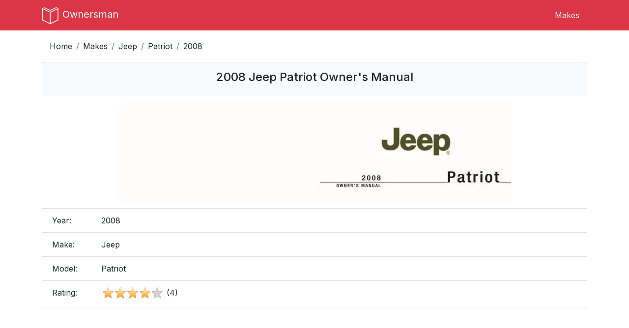

--- FILE ---
content_type: text/html; charset=UTF-8
request_url: https://ownersman.com/manuals/2008-Jeep-Patriot-owners-manual
body_size: 16220
content:
<!doctype html>

<html lang="en">
<head>
  <meta http-equiv="Content-Type" content="text/html; charset=utf-8"/>
  <meta name="viewport" content="width=device-width, initial-scale=1, maximum-scale=2">

  <meta name="author" content="OwnersMan">
  <meta name="description" content="Download 2008 Jeep Patriot owners manual in PDF format or view online. Complete vehicle maintenance and operation guide."/>
  <meta name="csrf-token" content="AEO7XxnAP6fNefYN07NnJQYbBfqPPmTi2uKosTpx" />
  <meta name="p:domain_verify" content="0274cc5bebdb3ce8b338270ed0a04af8" />
  <meta name="google-site-verification" content="hgMd450CU4CPtbmCwYL_SSElhrPLGTo6ltL2p1PUEX4" />

  
  
  <link href="https://fonts.googleapis.com/css2?family=Inter:wght@400;500;700&display=swap" rel="stylesheet">

  <link rel="stylesheet preload" href="https://maxcdn.bootstrapcdn.com/bootstrap/4.0.0/css/bootstrap.min.css" as="style"
        integrity="sha384-Gn5384xqQ1aoWXA+058RXPxPg6fy4IWvTNh0E263XmFcJlSAwiGgFAW/dAiS6JXm" crossorigin="anonymous">

  <link rel="stylesheet preload" href="https://use.fontawesome.com/releases/v5.4.2/css/all.css" as="style"
        integrity="sha384-/rXc/GQVaYpyDdyxK+ecHPVYJSN9bmVFBvjA/9eOB+pb3F2w2N6fc5qB9Ew5yIns" crossorigin="anonymous">

  
      <link rel="stylesheet preload" href="https://ownersman.com/css/owners.min.css" as="style" type="text/css">
  
  <title>2008 Jeep Patriot owners manual free pdf</title>

  <script>
    if (document.location.hostname.search("ownersman.com") !== -1) {
      !function(t,e){var o,n,p,r;e.__SV||(window.posthog && window.posthog.__loaded)||(window.posthog=e,e._i=[],e.init=function(i,s,a){function g(t,e){var o=e.split(".");2==o.length&&(t=t[o[0]],e=o[1]),t[e]=function(){t.push([e].concat(Array.prototype.slice.call(arguments,0)))}}(p=t.createElement("script")).type="text/javascript",p.crossOrigin="anonymous",p.async=!0,p.src=s.api_host.replace(".i.posthog.com","-assets.i.posthog.com")+"/static/array.js",(r=t.getElementsByTagName("script")[0]).parentNode.insertBefore(p,r);var u=e;for(void 0!==a?u=e[a]=[]:a="posthog",u.people=u.people||[],u.toString=function(t){var e="posthog";return"posthog"!==a&&(e+="."+a),t||(e+=" (stub)"),e},u.people.toString=function(){return u.toString(1)+".people (stub)"},o="init Xr es pi Zr rs Kr Qr capture Ni calculateEventProperties os register register_once register_for_session unregister unregister_for_session ds getFeatureFlag getFeatureFlagPayload isFeatureEnabled reloadFeatureFlags updateEarlyAccessFeatureEnrollment getEarlyAccessFeatures on onFeatureFlags onSurveysLoaded onSessionId getSurveys getActiveMatchingSurveys renderSurvey displaySurvey cancelPendingSurvey canRenderSurvey canRenderSurveyAsync identify setPersonProperties group resetGroups setPersonPropertiesForFlags resetPersonPropertiesForFlags setGroupPropertiesForFlags resetGroupPropertiesForFlags reset get_distinct_id getGroups get_session_id get_session_replay_url alias set_config startSessionRecording stopSessionRecording sessionRecordingStarted captureException startExceptionAutocapture stopExceptionAutocapture loadToolbar get_property getSessionProperty us ns createPersonProfile hs Vr vs opt_in_capturing opt_out_capturing has_opted_in_capturing has_opted_out_capturing get_explicit_consent_status is_capturing clear_opt_in_out_capturing ss debug O ls getPageViewId captureTraceFeedback captureTraceMetric qr".split(" "),n=0;n<o.length;n++)g(u,o[n]);e._i.push([i,s,a])},e.__SV=1)}(document,window.posthog||[]);
      posthog.init('phc_3xaJe2gWIoVu4QXRqXmJ4gD3pl5gaxHR4vY8Vi0EUek', {
        api_host: 'https://eu.i.posthog.com',
        defaults: '2025-11-30',
        person_profiles: 'identified_only', // or 'always' to create profiles for anonymous users as well
      })
    }
  </script>

  <script async src="//pagead2.googlesyndication.com/pagead/js/adsbygoogle.js"></script>
  <script>
    (adsbygoogle = window.adsbygoogle || []).push({
      google_ad_client: "ca-pub-0711435757184820",
      enable_page_level_ads: true
    });
  </script>

</head>

<body>
  <header>
  <nav class="navbar navbar-expand-md navbar-light fixed-top bg-danger navbar-main-menu">
    <div class="container">
      <a class="navbar-brand" href="https://ownersman.com">
        <img src="https://ownersman.com/images/logo.svg" alt="Ownersman logo" width="36" height="36">
        <span>Ownersman</span>
      </a>

      <button class="navbar-toggler" type="button" data-toggle="collapse" data-target="#navbarNavDropdown"
              aria-controls="navbarNavDropdown" aria-expanded="false" aria-label="Toggle navigation">
        <i class="fas fa-bars"></i>
      </button>

      <div class="collapse navbar-collapse justify-content-end" id="navbarNavDropdown">
        <ul class="nav">
          <li class="nav-item menu-item">
            <a class="nav-link" href="https://ownersman.com/makes">Makes</a>
          </li>
                  </ul>
      </div>

    </div>
  </nav>
</header>
    <div class="container">
    <nav aria-label="breadcrumb">
      <ol class="breadcrumb">
        <li class="breadcrumb-item"><a href="https://ownersman.com">Home</a></li>
        <li class="breadcrumb-item"><a href="https://ownersman.com/makes">Makes</a></li>
        <li class="breadcrumb-item"><a href="https://ownersman.com/makes/Jeep">Jeep</a></li>
        <li class="breadcrumb-item"><a href="https://ownersman.com/Jeep/Patriot-owners-manuals">Patriot</a>
        </li>
        <li class="breadcrumb-item active" aria-current="page">2008</li>
      </ol>
    </nav>
  </div>

  <div class="container main-content">
      <div class="row">
    <div class="col">

            
      
      <div class="list-group">
        <div class="list-group-item list-group-header">
          <div class="row">
            <div class="col">
              <h1 class="font-size-1-5 text-center">
                2008 Jeep Patriot Owner&#039;s Manual
              </h1>
            </div>
          </div>
        </div>

        <div class="list-group-item">
          <div class="row">
            <div class="col">
              <img width="800" height="204" class="model-image mx-auto d-block" src="https://ownersman.com/storage/previews/Jeep/2008-Jeep-Patriot.webp" alt="2008 Jeep Patriot owners manual">
            </div>
          </div>
        </div>

        <div class="list-group-item">
          <div class="row">
            <div class="col col-sm-2 fixed-column">Year:</div>
            <div class="col col-sm-10">2008</div>
          </div>
        </div>

        <div class="list-group-item">
          <div class="row">
            <div class="col col-sm-2 fixed-column">Make:</div>
            <div class="col col-sm-10">Jeep</div>
          </div>
        </div>

        <div class="list-group-item">
          <div class="row">
            <div class="col col-sm-2 fixed-column">Model:</div>
            <div class="col col-sm-10">Patriot</div>
          </div>
        </div>

                  <div class="list-group-item">
            <div class="row">
              <div class="col col-sm-2 fixed-column">Rating:</div>
              <div class="col col-sm-10 d-flex">
                <div class="manual-rating"></div>
                <div class="ml-2 manual-rating-count">(4)</div>
              </div>

              <div class="alert alert-rating alert-warning alert-dismissible fade show mb-0 d-none" role="alert">
                <strong>Review sent!</strong> You should check after approval.
                <button type="button" class="close" data-dismiss="alert" aria-label="Close">
                  <span aria-hidden="true">&times;</span>
                </button>
              </div>
            </div>
          </div>
              </div>

      <div class="container">
  <div class="ad text-center">
    <script async crossorigin="anonymous" src="https://pagead2.googlesyndication.com/pagead/js/adsbygoogle.js"></script>
    <!-- owners - leaderboard -->
    <ins class="adsbygoogle responsive-ad"
         style="display:block"
         data-ad-client="ca-pub-0711435757184820"
         data-ad-slot="4882993229"></ins>
    <script>
      (adsbygoogle = window.adsbygoogle || []).push({});
    </script>
  </div>
</div>
      <div class="list-group">
        <div class="list-group-item list-group-header">
          <h2 class="ml-2 font-size-1-5 text-center">
            Online manual
          </h2>
        </div>
        <div class="list-group-item">
          <div class="row">
            <div class="col p-0">
              <div class="embed-responsive embed-responsive-4by3">
                <iframe id="manual-iframe" width="100%" height="auto" class="embed-responsive-item" src="/pdfjs/web/viewer.html?file=https://ownersman.com/storage/manuals/Jeep/2008-Jeep-Patriot.pdf"></iframe>
              </div>
            </div>
          </div>
        </div>
        <div class="list-group-item">
          <div class="row">
            <div class="col col-sm-2 fixed-column">Size:</div>
            <div class="col col-sm-10">6.71 MB</div>
          </div>
        </div>
        <div class="list-group-item">
          <div class="row">
            <div class="col col-sm-2 fixed-column">PDF:</div>
            <div class="col col-sm-10">
              <a href="https://ownersman.com/manuals/b5fe3ba0-9cba-11e9-9a12-05aebaa7bb60/verify" id="download-link" rel="nofollow"
                 data-model="Patriot" data-make="Jeep" data-year="2008">
                Manual Download
              </a>
            </div>
          </div>
        </div>
      </div>

      <div class="container">
  <div class="ad text-center">
    <script async crossorigin="anonymous" src="https://pagead2.googlesyndication.com/pagead/js/adsbygoogle.js"></script>
    <!-- owners - leaderboard -->
    <ins class="adsbygoogle responsive-ad"
         style="display:block"
         data-ad-client="ca-pub-0711435757184820"
         data-ad-slot="4882993229"></ins>
    <script>
      (adsbygoogle = window.adsbygoogle || []).push({});
    </script>
  </div>
</div>
              
                  <div class="list-group table-of-contents-container mb-5">
            <div class="list-group-item list-group-header">
              <h2 class="ml-2 font-size-1-5 text-center">
                Table of Contents
              </h2>
            </div>

                                          <div class="list-group-item">
                  <div class="row list-content-row" data-page="5">
                    <div class="col">INTRODUCTION</div>
                    <div class="col text-right">5</div>
                  </div>
                </div>
                                                        <div class="list-group-item">
                  <div class="row list-content-row" data-page="6">
                    <div class="col">INTRODUCTION</div>
                    <div class="col text-right">6</div>
                  </div>
                </div>
                                                        <div class="list-group-item">
                  <div class="row list-content-row" data-page="6">
                    <div class="col">ROLLOVER WARNING</div>
                    <div class="col text-right">6</div>
                  </div>
                </div>
                                                        <div class="list-group-item">
                  <div class="row list-content-row" data-page="7">
                    <div class="col">HOW TO USE THIS MANUAL</div>
                    <div class="col text-right">7</div>
                  </div>
                </div>
                                                        <div class="list-group-item">
                  <div class="row list-content-row" data-page="9">
                    <div class="col">WARNINGS AND CAUTIONS</div>
                    <div class="col text-right">9</div>
                  </div>
                </div>
                                                        <div class="list-group-item">
                  <div class="row list-content-row" data-page="9">
                    <div class="col">VEHICLE IDENTIFICATION NUMBER</div>
                    <div class="col text-right">9</div>
                  </div>
                </div>
                                                        <div class="list-group-item">
                  <div class="row list-content-row" data-page="10">
                    <div class="col">VEHICLE MODIFICATIONS/ALTERATIONS</div>
                    <div class="col text-right">10</div>
                  </div>
                </div>
                                                        <div class="list-group-item">
                  <div class="row list-content-row" data-page="11">
                    <div class="col">THINGS TO KNOW BEFORE STARTING YOUR VEHICLE</div>
                    <div class="col text-right">11</div>
                  </div>
                </div>
                                                        <div class="list-group-item">
                  <div class="row list-content-row" data-page="14">
                    <div class="col">A WORD ABOUT YOUR KEYS</div>
                    <div class="col text-right">14</div>
                  </div>
                </div>
                                                        <div class="list-group-item">
                  <div class="row list-content-row" data-page="14">
                    <div class="col">Ignition Key Removal</div>
                    <div class="col text-right">14</div>
                  </div>
                </div>
                                                        <div class="list-group-item">
                  <div class="row list-content-row" data-page="16">
                    <div class="col">Locking Doors With The Key</div>
                    <div class="col text-right">16</div>
                  </div>
                </div>
                                                        <div class="list-group-item">
                  <div class="row list-content-row" data-page="16">
                    <div class="col">Key-In-Ignition Reminder</div>
                    <div class="col text-right">16</div>
                  </div>
                </div>
                                                        <div class="list-group-item">
                  <div class="row list-content-row" data-page="17">
                    <div class="col">SENTRY KEY</div>
                    <div class="col text-right">17</div>
                  </div>
                </div>
                                                        <div class="list-group-item">
                  <div class="row list-content-row" data-page="18">
                    <div class="col">Replacement Keys</div>
                    <div class="col text-right">18</div>
                  </div>
                </div>
                                                        <div class="list-group-item">
                  <div class="row list-content-row" data-page="19">
                    <div class="col">Customer Key Programming</div>
                    <div class="col text-right">19</div>
                  </div>
                </div>
                                                        <div class="list-group-item">
                  <div class="row list-content-row" data-page="20">
                    <div class="col">General Information</div>
                    <div class="col text-right">20</div>
                  </div>
                </div>
                                                        <div class="list-group-item">
                  <div class="row list-content-row" data-page="20">
                    <div class="col">SECURITY ALARM SYSTEM - IF EQUIPPED</div>
                    <div class="col text-right">20</div>
                  </div>
                </div>
                                                        <div class="list-group-item">
                  <div class="row list-content-row" data-page="20">
                    <div class="col">To Set The Security Alarm</div>
                    <div class="col text-right">20</div>
                  </div>
                </div>
                                                        <div class="list-group-item">
                  <div class="row list-content-row" data-page="21">
                    <div class="col">To Disarm The Security Alarm System</div>
                    <div class="col text-right">21</div>
                  </div>
                </div>
                                                        <div class="list-group-item">
                  <div class="row list-content-row" data-page="21">
                    <div class="col">Security Alarm System Manual Override</div>
                    <div class="col text-right">21</div>
                  </div>
                </div>
                                                        <div class="list-group-item">
                  <div class="row list-content-row" data-page="21">
                    <div class="col">REMOTE KEYLESS ENTRY (RKE)- IF EQUIPPED</div>
                    <div class="col text-right">21</div>
                  </div>
                </div>
                                                        <div class="list-group-item">
                  <div class="row list-content-row" data-page="22">
                    <div class="col">To Unlock The Doors And Liftgate</div>
                    <div class="col text-right">22</div>
                  </div>
                </div>
                                                        <div class="list-group-item">
                  <div class="row list-content-row" data-page="23">
                    <div class="col">To Lock The Doors And Liftgate</div>
                    <div class="col text-right">23</div>
                  </div>
                </div>
                                                        <div class="list-group-item">
                  <div class="row list-content-row" data-page="23">
                    <div class="col">Using The Panic Alarm</div>
                    <div class="col text-right">23</div>
                  </div>
                </div>
                                                        <div class="list-group-item">
                  <div class="row list-content-row" data-page="24">
                    <div class="col">To Turn Off Flash Lights With Lock</div>
                    <div class="col text-right">24</div>
                  </div>
                </div>
                                                        <div class="list-group-item">
                  <div class="row list-content-row" data-page="24">
                    <div class="col">Programming Additional Transmitters</div>
                    <div class="col text-right">24</div>
                  </div>
                </div>
                                                        <div class="list-group-item">
                  <div class="row list-content-row" data-page="26">
                    <div class="col">General Information</div>
                    <div class="col text-right">26</div>
                  </div>
                </div>
                                                        <div class="list-group-item">
                  <div class="row list-content-row" data-page="26">
                    <div class="col">Transmitter Battery Replacement</div>
                    <div class="col text-right">26</div>
                  </div>
                </div>
                                                        <div class="list-group-item">
                  <div class="row list-content-row" data-page="28">
                    <div class="col">DOOR LOCKS</div>
                    <div class="col text-right">28</div>
                  </div>
                </div>
                                                        <div class="list-group-item">
                  <div class="row list-content-row" data-page="28">
                    <div class="col">Manual Door Locks</div>
                    <div class="col text-right">28</div>
                  </div>
                </div>
                                                        <div class="list-group-item">
                  <div class="row list-content-row" data-page="29">
                    <div class="col">Power Door Locks</div>
                    <div class="col text-right">29</div>
                  </div>
                </div>
                                                        <div class="list-group-item">
                  <div class="row list-content-row" data-page="32">
                    <div class="col">Child-Protection Door Lock System (Rear Doors) - If Equipped</div>
                    <div class="col text-right">32</div>
                  </div>
                </div>
                                                        <div class="list-group-item">
                  <div class="row list-content-row" data-page="34">
                    <div class="col">POWER WINDOWS - IF EQUIPPED</div>
                    <div class="col text-right">34</div>
                  </div>
                </div>
                                                        <div class="list-group-item">
                  <div class="row list-content-row" data-page="34">
                    <div class="col">Power Window Switches</div>
                    <div class="col text-right">34</div>
                  </div>
                </div>
                                                        <div class="list-group-item">
                  <div class="row list-content-row" data-page="34">
                    <div class="col">Auto Down</div>
                    <div class="col text-right">34</div>
                  </div>
                </div>
                                                        <div class="list-group-item">
                  <div class="row list-content-row" data-page="35">
                    <div class="col">Window Lockout Switch</div>
                    <div class="col text-right">35</div>
                  </div>
                </div>
                                                        <div class="list-group-item">
                  <div class="row list-content-row" data-page="35">
                    <div class="col">LIFTGATE</div>
                    <div class="col text-right">35</div>
                  </div>
                </div>
                                                        <div class="list-group-item">
                  <div class="row list-content-row" data-page="37">
                    <div class="col">OCCUPANT RESTRAINTS</div>
                    <div class="col text-right">37</div>
                  </div>
                </div>
                                                        <div class="list-group-item">
                  <div class="row list-content-row" data-page="38">
                    <div class="col">Lap/Shoulder Belts</div>
                    <div class="col text-right">38</div>
                  </div>
                </div>
                                                        <div class="list-group-item">
                  <div class="row list-content-row" data-page="43">
                    <div class="col">Adjustable Upper Shoulder Belt Anchorage</div>
                    <div class="col text-right">43</div>
                  </div>
                </div>
                                                        <div class="list-group-item">
                  <div class="row list-content-row" data-page="44">
                    <div class="col">Second Row Center Lap/Shoulder Belt Operating Instructions</div>
                    <div class="col text-right">44</div>
                  </div>
                </div>
                                                        <div class="list-group-item">
                  <div class="row list-content-row" data-page="47">
                    <div class="col">Seat Belt Pretensioners</div>
                    <div class="col text-right">47</div>
                  </div>
                </div>
                                                        <div class="list-group-item">
                  <div class="row list-content-row" data-page="48">
                    <div class="col">Enhanced Driver Seat Belt Reminder System (BeltAlert)</div>
                    <div class="col text-right">48</div>
                  </div>
                </div>
                                                        <div class="list-group-item">
                  <div class="row list-content-row" data-page="49">
                    <div class="col">Seat Belt Extender</div>
                    <div class="col text-right">49</div>
                  </div>
                </div>
                                                        <div class="list-group-item">
                  <div class="row list-content-row" data-page="50">
                    <div class="col">Seat Belts And Pregnant Women</div>
                    <div class="col text-right">50</div>
                  </div>
                </div>
                                                        <div class="list-group-item">
                  <div class="row list-content-row" data-page="50">
                    <div class="col">Driver and Front Passenger Supplemental Restraint System (SRS) - Airbag</div>
                    <div class="col text-right">50</div>
                  </div>
                </div>
                                                        <div class="list-group-item">
                  <div class="row list-content-row" data-page="60">
                    <div class="col">Event Data Recorder (EDR)</div>
                    <div class="col text-right">60</div>
                  </div>
                </div>
                                                        <div class="list-group-item">
                  <div class="row list-content-row" data-page="62">
                    <div class="col">Child Restraint</div>
                    <div class="col text-right">62</div>
                  </div>
                </div>
                                                        <div class="list-group-item">
                  <div class="row list-content-row" data-page="71">
                    <div class="col">ENGINE BREAK-IN RECOMMENDATIONS</div>
                    <div class="col text-right">71</div>
                  </div>
                </div>
                                                        <div class="list-group-item">
                  <div class="row list-content-row" data-page="71">
                    <div class="col">SAFETY TIPS</div>
                    <div class="col text-right">71</div>
                  </div>
                </div>
                                                        <div class="list-group-item">
                  <div class="row list-content-row" data-page="71">
                    <div class="col">Exhaust Gas</div>
                    <div class="col text-right">71</div>
                  </div>
                </div>
                                                        <div class="list-group-item">
                  <div class="row list-content-row" data-page="72">
                    <div class="col">Safety Checks You Should Make Inside The Vehicle</div>
                    <div class="col text-right">72</div>
                  </div>
                </div>
                                                        <div class="list-group-item">
                  <div class="row list-content-row" data-page="73">
                    <div class="col">Periodic Safety Checks You Should Make Outside The Vehicle</div>
                    <div class="col text-right">73</div>
                  </div>
                </div>
                                                        <div class="list-group-item">
                  <div class="row list-content-row" data-page="75">
                    <div class="col">UNDERSTANDING THE FEATURES OF YOUR VEHICLE</div>
                    <div class="col text-right">75</div>
                  </div>
                </div>
                                                        <div class="list-group-item">
                  <div class="row list-content-row" data-page="80">
                    <div class="col">MIRRORS</div>
                    <div class="col text-right">80</div>
                  </div>
                </div>
                                                        <div class="list-group-item">
                  <div class="row list-content-row" data-page="80">
                    <div class="col">Inside Day/Night Mirror - If Equipped</div>
                    <div class="col text-right">80</div>
                  </div>
                </div>
                                                        <div class="list-group-item">
                  <div class="row list-content-row" data-page="81">
                    <div class="col">Outside Mirror - Drivers Side</div>
                    <div class="col text-right">81</div>
                  </div>
                </div>
                                                        <div class="list-group-item">
                  <div class="row list-content-row" data-page="81">
                    <div class="col">Outside Mirror - Passengers Side</div>
                    <div class="col text-right">81</div>
                  </div>
                </div>
                                                        <div class="list-group-item">
                  <div class="row list-content-row" data-page="82">
                    <div class="col">Folding Outside Mirrors - If Equipped</div>
                    <div class="col text-right">82</div>
                  </div>
                </div>
                                                        <div class="list-group-item">
                  <div class="row list-content-row" data-page="82">
                    <div class="col">Power Remote Control Mirrors - If Equipped</div>
                    <div class="col text-right">82</div>
                  </div>
                </div>
                                                        <div class="list-group-item">
                  <div class="row list-content-row" data-page="84">
                    <div class="col">Vanity Mirrors - If Equipped</div>
                    <div class="col text-right">84</div>
                  </div>
                </div>
                                                        <div class="list-group-item">
                  <div class="row list-content-row" data-page="84">
                    <div class="col">Sun Visor Sliding Feature</div>
                    <div class="col text-right">84</div>
                  </div>
                </div>
                                                        <div class="list-group-item">
                  <div class="row list-content-row" data-page="84">
                    <div class="col">HANDS-FREE COMMUNICATION (UConnect) - IF EQUIPPED</div>
                    <div class="col text-right">84</div>
                  </div>
                </div>
                                                        <div class="list-group-item">
                  <div class="row list-content-row" data-page="86">
                    <div class="col">Operation</div>
                    <div class="col text-right">86</div>
                  </div>
                </div>
                                                        <div class="list-group-item">
                  <div class="row list-content-row" data-page="93">
                    <div class="col">Phone Call Features</div>
                    <div class="col text-right">93</div>
                  </div>
                </div>
                                                        <div class="list-group-item">
                  <div class="row list-content-row" data-page="96">
                    <div class="col">UConnect System Features</div>
                    <div class="col text-right">96</div>
                  </div>
                </div>
                                                        <div class="list-group-item">
                  <div class="row list-content-row" data-page="100">
                    <div class="col">Advanced Phone Connectivity</div>
                    <div class="col text-right">100</div>
                  </div>
                </div>
                                                        <div class="list-group-item">
                  <div class="row list-content-row" data-page="102">
                    <div class="col">Things You Should Know About Your UConnect System</div>
                    <div class="col text-right">102</div>
                  </div>
                </div>
                                                        <div class="list-group-item">
                  <div class="row list-content-row" data-page="111">
                    <div class="col">General Information</div>
                    <div class="col text-right">111</div>
                  </div>
                </div>
                                                        <div class="list-group-item">
                  <div class="row list-content-row" data-page="111">
                    <div class="col">SEATS</div>
                    <div class="col text-right">111</div>
                  </div>
                </div>
                                                        <div class="list-group-item">
                  <div class="row list-content-row" data-page="111">
                    <div class="col">Front Seat Adjustment</div>
                    <div class="col text-right">111</div>
                  </div>
                </div>
                                                        <div class="list-group-item">
                  <div class="row list-content-row" data-page="112">
                    <div class="col">Manual Seat Height Adjustment - If Equipped</div>
                    <div class="col text-right">112</div>
                  </div>
                </div>
                                                        <div class="list-group-item">
                  <div class="row list-content-row" data-page="113">
                    <div class="col">Manual Lumbar - If Equipped</div>
                    <div class="col text-right">113</div>
                  </div>
                </div>
                                                        <div class="list-group-item">
                  <div class="row list-content-row" data-page="114">
                    <div class="col">Drivers Seatback Recline</div>
                    <div class="col text-right">114</div>
                  </div>
                </div>
                                                        <div class="list-group-item">
                  <div class="row list-content-row" data-page="115">
                    <div class="col">Adjustable Head Restraints</div>
                    <div class="col text-right">115</div>
                  </div>
                </div>
                                                        <div class="list-group-item">
                  <div class="row list-content-row" data-page="116">
                    <div class="col">Heated Seats - If Equipped</div>
                    <div class="col text-right">116</div>
                  </div>
                </div>
                                                        <div class="list-group-item">
                  <div class="row list-content-row" data-page="117">
                    <div class="col">Fold-Flat Front Passenger Seat</div>
                    <div class="col text-right">117</div>
                  </div>
                </div>
                                                        <div class="list-group-item">
                  <div class="row list-content-row" data-page="118">
                    <div class="col">Folding Rear Seat</div>
                    <div class="col text-right">118</div>
                  </div>
                </div>
                                                        <div class="list-group-item">
                  <div class="row list-content-row" data-page="119">
                    <div class="col">Reclining Rear Seat - If Equipped</div>
                    <div class="col text-right">119</div>
                  </div>
                </div>
                                                        <div class="list-group-item">
                  <div class="row list-content-row" data-page="120">
                    <div class="col">TO OPEN AND CLOSE THE HOOD</div>
                    <div class="col text-right">120</div>
                  </div>
                </div>
                                                        <div class="list-group-item">
                  <div class="row list-content-row" data-page="122">
                    <div class="col">LIGHTS</div>
                    <div class="col text-right">122</div>
                  </div>
                </div>
                                                        <div class="list-group-item">
                  <div class="row list-content-row" data-page="122">
                    <div class="col">Map/Reading Lights</div>
                    <div class="col text-right">122</div>
                  </div>
                </div>
                                                        <div class="list-group-item">
                  <div class="row list-content-row" data-page="123">
                    <div class="col">Multifunction Control Lever</div>
                    <div class="col text-right">123</div>
                  </div>
                </div>
                                                        <div class="list-group-item">
                  <div class="row list-content-row" data-page="123">
                    <div class="col">Headlights, Parking Lights, Instrument Panel Lights</div>
                    <div class="col text-right">123</div>
                  </div>
                </div>
                                                        <div class="list-group-item">
                  <div class="row list-content-row" data-page="124">
                    <div class="col">Daytime Running Lights (DRL) - If Equipped</div>
                    <div class="col text-right">124</div>
                  </div>
                </div>
                                                        <div class="list-group-item">
                  <div class="row list-content-row" data-page="124">
                    <div class="col">Lights-On Reminder</div>
                    <div class="col text-right">124</div>
                  </div>
                </div>
                                                        <div class="list-group-item">
                  <div class="row list-content-row" data-page="125">
                    <div class="col">Fog Lights - If Equipped</div>
                    <div class="col text-right">125</div>
                  </div>
                </div>
                                                        <div class="list-group-item">
                  <div class="row list-content-row" data-page="125">
                    <div class="col">Turn Signals</div>
                    <div class="col text-right">125</div>
                  </div>
                </div>
                                                        <div class="list-group-item">
                  <div class="row list-content-row" data-page="126">
                    <div class="col">Highbeam/Lowbeam Select Switch</div>
                    <div class="col text-right">126</div>
                  </div>
                </div>
                                                        <div class="list-group-item">
                  <div class="row list-content-row" data-page="127">
                    <div class="col">Passing Light</div>
                    <div class="col text-right">127</div>
                  </div>
                </div>
                                                        <div class="list-group-item">
                  <div class="row list-content-row" data-page="127">
                    <div class="col">Off-Road Lights - If Equipped</div>
                    <div class="col text-right">127</div>
                  </div>
                </div>
                                                        <div class="list-group-item">
                  <div class="row list-content-row" data-page="129">
                    <div class="col">WINDSHIELD WIPERS AND WASHERS</div>
                    <div class="col text-right">129</div>
                  </div>
                </div>
                                                        <div class="list-group-item">
                  <div class="row list-content-row" data-page="129">
                    <div class="col">Windshield Wiper Operation</div>
                    <div class="col text-right">129</div>
                  </div>
                </div>
                                                        <div class="list-group-item">
                  <div class="row list-content-row" data-page="130">
                    <div class="col">Intermittent Wiper System</div>
                    <div class="col text-right">130</div>
                  </div>
                </div>
                                                        <div class="list-group-item">
                  <div class="row list-content-row" data-page="130">
                    <div class="col">Windshield Washers</div>
                    <div class="col text-right">130</div>
                  </div>
                </div>
                                                        <div class="list-group-item">
                  <div class="row list-content-row" data-page="131">
                    <div class="col">Mist Feature</div>
                    <div class="col text-right">131</div>
                  </div>
                </div>
                                                        <div class="list-group-item">
                  <div class="row list-content-row" data-page="132">
                    <div class="col">TILT STEERING COLUMN</div>
                    <div class="col text-right">132</div>
                  </div>
                </div>
                                                        <div class="list-group-item">
                  <div class="row list-content-row" data-page="132">
                    <div class="col">ELECTRONIC SPEED CONTROL - IF EQUIPPED</div>
                    <div class="col text-right">132</div>
                  </div>
                </div>
                                                        <div class="list-group-item">
                  <div class="row list-content-row" data-page="133">
                    <div class="col">To Activate</div>
                    <div class="col text-right">133</div>
                  </div>
                </div>
                                                        <div class="list-group-item">
                  <div class="row list-content-row" data-page="133">
                    <div class="col">To Set At A Desired Speed</div>
                    <div class="col text-right">133</div>
                  </div>
                </div>
                                                        <div class="list-group-item">
                  <div class="row list-content-row" data-page="134">
                    <div class="col">To Deactivate</div>
                    <div class="col text-right">134</div>
                  </div>
                </div>
                                                        <div class="list-group-item">
                  <div class="row list-content-row" data-page="134">
                    <div class="col">To Resume Speed</div>
                    <div class="col text-right">134</div>
                  </div>
                </div>
                                                        <div class="list-group-item">
                  <div class="row list-content-row" data-page="134">
                    <div class="col">To Vary The Speed Setting</div>
                    <div class="col text-right">134</div>
                  </div>
                </div>
                                                        <div class="list-group-item">
                  <div class="row list-content-row" data-page="134">
                    <div class="col">Manual Transaxle</div>
                    <div class="col text-right">134</div>
                  </div>
                </div>
                                                        <div class="list-group-item">
                  <div class="row list-content-row" data-page="135">
                    <div class="col">To Accelerate For Passing</div>
                    <div class="col text-right">135</div>
                  </div>
                </div>
                                                        <div class="list-group-item">
                  <div class="row list-content-row" data-page="135">
                    <div class="col">ANTI-LOCK BRAKE SYSTEM (ABS) - IF EQUIPPED</div>
                    <div class="col text-right">135</div>
                  </div>
                </div>
                                                        <div class="list-group-item">
                  <div class="row list-content-row" data-page="136">
                    <div class="col">ELECTRONIC BRAKE CONTROL SYSTEM</div>
                    <div class="col text-right">136</div>
                  </div>
                </div>
                                                        <div class="list-group-item">
                  <div class="row list-content-row" data-page="136">
                    <div class="col">Anti-Lock Brake System (ABS)</div>
                    <div class="col text-right">136</div>
                  </div>
                </div>
                                                        <div class="list-group-item">
                  <div class="row list-content-row" data-page="137">
                    <div class="col">Brake Assist System (BAS)</div>
                    <div class="col text-right">137</div>
                  </div>
                </div>
                                                        <div class="list-group-item">
                  <div class="row list-content-row" data-page="138">
                    <div class="col">Traction Control System (TCS)</div>
                    <div class="col text-right">138</div>
                  </div>
                </div>
                                                        <div class="list-group-item">
                  <div class="row list-content-row" data-page="138">
                    <div class="col">Electronic Roll Mitigation (ERM)</div>
                    <div class="col text-right">138</div>
                  </div>
                </div>
                                                        <div class="list-group-item">
                  <div class="row list-content-row" data-page="139">
                    <div class="col">Hill Descent Control (HDC) - If Equipped</div>
                    <div class="col text-right">139</div>
                  </div>
                </div>
                                                        <div class="list-group-item">
                  <div class="row list-content-row" data-page="140">
                    <div class="col">Electronic Stability Program (ESP)</div>
                    <div class="col text-right">140</div>
                  </div>
                </div>
                                                        <div class="list-group-item">
                  <div class="row list-content-row" data-page="144">
                    <div class="col">GARAGE DOOR OPENER - IF EQUIPPED</div>
                    <div class="col text-right">144</div>
                  </div>
                </div>
                                                        <div class="list-group-item">
                  <div class="row list-content-row" data-page="146">
                    <div class="col">Programming HomeLink</div>
                    <div class="col text-right">146</div>
                  </div>
                </div>
                                                        <div class="list-group-item">
                  <div class="row list-content-row" data-page="149">
                    <div class="col">Gate Operator/Canadian Programming</div>
                    <div class="col text-right">149</div>
                  </div>
                </div>
                                                        <div class="list-group-item">
                  <div class="row list-content-row" data-page="149">
                    <div class="col">Using HomeLink</div>
                    <div class="col text-right">149</div>
                  </div>
                </div>
                                                        <div class="list-group-item">
                  <div class="row list-content-row" data-page="150">
                    <div class="col">Reprogramming A Single HomeLink Button</div>
                    <div class="col text-right">150</div>
                  </div>
                </div>
                                                        <div class="list-group-item">
                  <div class="row list-content-row" data-page="150">
                    <div class="col">Security</div>
                    <div class="col text-right">150</div>
                  </div>
                </div>
                                                        <div class="list-group-item">
                  <div class="row list-content-row" data-page="150">
                    <div class="col">Troubleshooting Tips</div>
                    <div class="col text-right">150</div>
                  </div>
                </div>
                                                        <div class="list-group-item">
                  <div class="row list-content-row" data-page="151">
                    <div class="col">General Information</div>
                    <div class="col text-right">151</div>
                  </div>
                </div>
                                                        <div class="list-group-item">
                  <div class="row list-content-row" data-page="151">
                    <div class="col">POWER SUNROOF - IF EQUIPPED</div>
                    <div class="col text-right">151</div>
                  </div>
                </div>
                                                        <div class="list-group-item">
                  <div class="row list-content-row" data-page="152">
                    <div class="col">Opening the Sunroof</div>
                    <div class="col text-right">152</div>
                  </div>
                </div>
                                                        <div class="list-group-item">
                  <div class="row list-content-row" data-page="152">
                    <div class="col">Closing the Sunroof</div>
                    <div class="col text-right">152</div>
                  </div>
                </div>
                                                        <div class="list-group-item">
                  <div class="row list-content-row" data-page="153">
                    <div class="col">Pinch Protect Feature</div>
                    <div class="col text-right">153</div>
                  </div>
                </div>
                                                        <div class="list-group-item">
                  <div class="row list-content-row" data-page="153">
                    <div class="col">Pinch Protect Override</div>
                    <div class="col text-right">153</div>
                  </div>
                </div>
                                                        <div class="list-group-item">
                  <div class="row list-content-row" data-page="153">
                    <div class="col">Venting Sunroof - Express</div>
                    <div class="col text-right">153</div>
                  </div>
                </div>
                                                        <div class="list-group-item">
                  <div class="row list-content-row" data-page="154">
                    <div class="col">Sunshade Operation</div>
                    <div class="col text-right">154</div>
                  </div>
                </div>
                                                        <div class="list-group-item">
                  <div class="row list-content-row" data-page="154">
                    <div class="col">Wind Buffeting</div>
                    <div class="col text-right">154</div>
                  </div>
                </div>
                                                        <div class="list-group-item">
                  <div class="row list-content-row" data-page="154">
                    <div class="col">Sunroof Maintenance</div>
                    <div class="col text-right">154</div>
                  </div>
                </div>
                                                        <div class="list-group-item">
                  <div class="row list-content-row" data-page="154">
                    <div class="col">Ignition Off Operation</div>
                    <div class="col text-right">154</div>
                  </div>
                </div>
                                                        <div class="list-group-item">
                  <div class="row list-content-row" data-page="154">
                    <div class="col">ELECTRICAL POWER OUTLETS - IF EQUIPPED</div>
                    <div class="col text-right">154</div>
                  </div>
                </div>
                                                        <div class="list-group-item">
                  <div class="row list-content-row" data-page="156">
                    <div class="col">Electrical Outlet Use With Engine Off</div>
                    <div class="col text-right">156</div>
                  </div>
                </div>
                                                        <div class="list-group-item">
                  <div class="row list-content-row" data-page="157">
                    <div class="col">CONSOLE FEATURES</div>
                    <div class="col text-right">157</div>
                  </div>
                </div>
                                                        <div class="list-group-item">
                  <div class="row list-content-row" data-page="158">
                    <div class="col">CARGO AREA FEATURES</div>
                    <div class="col text-right">158</div>
                  </div>
                </div>
                                                        <div class="list-group-item">
                  <div class="row list-content-row" data-page="158">
                    <div class="col">Cargo Light/Removable Self Recharging Flashlight - If Equipped</div>
                    <div class="col text-right">158</div>
                  </div>
                </div>
                                                        <div class="list-group-item">
                  <div class="row list-content-row" data-page="160">
                    <div class="col">Retractable Cargo Area Cover - If Equipped</div>
                    <div class="col text-right">160</div>
                  </div>
                </div>
                                                        <div class="list-group-item">
                  <div class="row list-content-row" data-page="161">
                    <div class="col">Removable Load Floor</div>
                    <div class="col text-right">161</div>
                  </div>
                </div>
                                                        <div class="list-group-item">
                  <div class="row list-content-row" data-page="162">
                    <div class="col">Cargo Tie-Down Loops</div>
                    <div class="col text-right">162</div>
                  </div>
                </div>
                                                        <div class="list-group-item">
                  <div class="row list-content-row" data-page="163">
                    <div class="col">Fold Down Speakers - If Equipped</div>
                    <div class="col text-right">163</div>
                  </div>
                </div>
                                                        <div class="list-group-item">
                  <div class="row list-content-row" data-page="164">
                    <div class="col">REAR WINDOW FEATURES</div>
                    <div class="col text-right">164</div>
                  </div>
                </div>
                                                        <div class="list-group-item">
                  <div class="row list-content-row" data-page="164">
                    <div class="col">Rear Window Wiper/Washer</div>
                    <div class="col text-right">164</div>
                  </div>
                </div>
                                                        <div class="list-group-item">
                  <div class="row list-content-row" data-page="165">
                    <div class="col">Rear Window Defroster</div>
                    <div class="col text-right">165</div>
                  </div>
                </div>
                                                        <div class="list-group-item">
                  <div class="row list-content-row" data-page="166">
                    <div class="col">ROOF LUGGAGE RACK - IF EQUIPPED</div>
                    <div class="col text-right">166</div>
                  </div>
                </div>
                                                        <div class="list-group-item">
                  <div class="row list-content-row" data-page="169">
                    <div class="col">UNDERSTANDING YOUR INSTRUMENT PANEL</div>
                    <div class="col text-right">169</div>
                  </div>
                </div>
                                                        <div class="list-group-item">
                  <div class="row list-content-row" data-page="172">
                    <div class="col">INSTRUMENT PANEL FEATURES</div>
                    <div class="col text-right">172</div>
                  </div>
                </div>
                                                        <div class="list-group-item">
                  <div class="row list-content-row" data-page="173">
                    <div class="col">INSTRUMENT CLUSTER - PREMIUM</div>
                    <div class="col text-right">173</div>
                  </div>
                </div>
                                                        <div class="list-group-item">
                  <div class="row list-content-row" data-page="174">
                    <div class="col">INSTRUMENT CLUSTER DESCRIPTIONS</div>
                    <div class="col text-right">174</div>
                  </div>
                </div>
                                                        <div class="list-group-item">
                  <div class="row list-content-row" data-page="184">
                    <div class="col">ELECTRONIC VEHICLE INFORMATION CENTER (EVIC) - IF EQUIPPED</div>
                    <div class="col text-right">184</div>
                  </div>
                </div>
                                                        <div class="list-group-item">
                  <div class="row list-content-row" data-page="186">
                    <div class="col">Engine Oil Change Indicator System</div>
                    <div class="col text-right">186</div>
                  </div>
                </div>
                                                        <div class="list-group-item">
                  <div class="row list-content-row" data-page="187">
                    <div class="col">EVIC Functions</div>
                    <div class="col text-right">187</div>
                  </div>
                </div>
                                                        <div class="list-group-item">
                  <div class="row list-content-row" data-page="188">
                    <div class="col">Compass/Temperature/Audio</div>
                    <div class="col text-right">188</div>
                  </div>
                </div>
                                                        <div class="list-group-item">
                  <div class="row list-content-row" data-page="188">
                    <div class="col">Average Fuel Economy</div>
                    <div class="col text-right">188</div>
                  </div>
                </div>
                                                        <div class="list-group-item">
                  <div class="row list-content-row" data-page="189">
                    <div class="col">Distance To Empty (DTE)</div>
                    <div class="col text-right">189</div>
                  </div>
                </div>
                                                        <div class="list-group-item">
                  <div class="row list-content-row" data-page="189">
                    <div class="col">Elapsed Time</div>
                    <div class="col text-right">189</div>
                  </div>
                </div>
                                                        <div class="list-group-item">
                  <div class="row list-content-row" data-page="189">
                    <div class="col">Tire Pressure Monitor (TPM)</div>
                    <div class="col text-right">189</div>
                  </div>
                </div>
                                                        <div class="list-group-item">
                  <div class="row list-content-row" data-page="189">
                    <div class="col">Personal Settings (Customer-Programmable Features)</div>
                    <div class="col text-right">189</div>
                  </div>
                </div>
                                                        <div class="list-group-item">
                  <div class="row list-content-row" data-page="195">
                    <div class="col">RADIO GENERAL INFORMATION</div>
                    <div class="col text-right">195</div>
                  </div>
                </div>
                                                        <div class="list-group-item">
                  <div class="row list-content-row" data-page="195">
                    <div class="col">RADIO BROADCAST SIGNALS</div>
                    <div class="col text-right">195</div>
                  </div>
                </div>
                                                        <div class="list-group-item">
                  <div class="row list-content-row" data-page="196">
                    <div class="col">TWO TYPES OF SIGNALS</div>
                    <div class="col text-right">196</div>
                  </div>
                </div>
                                                        <div class="list-group-item">
                  <div class="row list-content-row" data-page="196">
                    <div class="col">ELECTRONIC DIGITAL CLOCK</div>
                    <div class="col text-right">196</div>
                  </div>
                </div>
                                                        <div class="list-group-item">
                  <div class="row list-content-row" data-page="197">
                    <div class="col">Clock Setting Procedure</div>
                    <div class="col text-right">197</div>
                  </div>
                </div>
                                                        <div class="list-group-item">
                  <div class="row list-content-row" data-page="197">
                    <div class="col">SALES CODE REF - AM/FM/CD (SINGLE-DISC) RADIO WITH OPTIONAL SATELLITE RADIO AND HANDS-FREE PHONE CAPABILITY</div>
                    <div class="col text-right">197</div>
                  </div>
                </div>
                                                        <div class="list-group-item">
                  <div class="row list-content-row" data-page="198">
                    <div class="col">Operating Instructions - Radio Mode</div>
                    <div class="col text-right">198</div>
                  </div>
                </div>
                                                        <div class="list-group-item">
                  <div class="row list-content-row" data-page="201">
                    <div class="col">Operating Instructions - CD Mode</div>
                    <div class="col text-right">201</div>
                  </div>
                </div>
                                                        <div class="list-group-item">
                  <div class="row list-content-row" data-page="203">
                    <div class="col">Operating Instructions - Auxiliary Mode</div>
                    <div class="col text-right">203</div>
                  </div>
                </div>
                                                        <div class="list-group-item">
                  <div class="row list-content-row" data-page="204">
                    <div class="col">Operating Instructions - Hands-Free Phone - If Equipped</div>
                    <div class="col text-right">204</div>
                  </div>
                </div>
                                                        <div class="list-group-item">
                  <div class="row list-content-row" data-page="205">
                    <div class="col">Operating Instructions - Satellite Radio - If Equipped</div>
                    <div class="col text-right">205</div>
                  </div>
                </div>
                                                        <div class="list-group-item">
                  <div class="row list-content-row" data-page="205">
                    <div class="col">SALES CODE RAQ - AM/FM/CD (6-DISC) RADIO WITH OPTIONAL SATELLITE RADIO, HANDS-FREE PHONE, AND VIDEO ENTERTAINMENT SYSTEM (VES) CAPABILITIES</div>
                    <div class="col text-right">205</div>
                  </div>
                </div>
                                                        <div class="list-group-item">
                  <div class="row list-content-row" data-page="205">
                    <div class="col">Operating Instructions - Radio Mode</div>
                    <div class="col text-right">205</div>
                  </div>
                </div>
                                                        <div class="list-group-item">
                  <div class="row list-content-row" data-page="211">
                    <div class="col">Operating Instructions - (CD Mode for CD Audio Play)</div>
                    <div class="col text-right">211</div>
                  </div>
                </div>
                                                        <div class="list-group-item">
                  <div class="row list-content-row" data-page="212">
                    <div class="col">LOAD/EJECT Button (CD Mode for CD Audio Play)</div>
                    <div class="col text-right">212</div>
                  </div>
                </div>
                                                        <div class="list-group-item">
                  <div class="row list-content-row" data-page="214">
                    <div class="col">Notes On Playing MP3 Files</div>
                    <div class="col text-right">214</div>
                  </div>
                </div>
                                                        <div class="list-group-item">
                  <div class="row list-content-row" data-page="216">
                    <div class="col">Operating Instructions - (CD Mode for MP3 Audio Play)</div>
                    <div class="col text-right">216</div>
                  </div>
                </div>
                                                        <div class="list-group-item">
                  <div class="row list-content-row" data-page="216">
                    <div class="col">LOAD/EJECT Button (CD Mode for MP3 Play)</div>
                    <div class="col text-right">216</div>
                  </div>
                </div>
                                                        <div class="list-group-item">
                  <div class="row list-content-row" data-page="219">
                    <div class="col">SALES CODE REC - AM/FM/CD (6-DISC) RADIO WITH NAVIGATION SYSTEM</div>
                    <div class="col text-right">219</div>
                  </div>
                </div>
                                                        <div class="list-group-item">
                  <div class="row list-content-row" data-page="219">
                    <div class="col">Operating Instructions - Satellite Radio - If Equipped</div>
                    <div class="col text-right">219</div>
                  </div>
                </div>
                                                        <div class="list-group-item">
                  <div class="row list-content-row" data-page="220">
                    <div class="col">REC Setting the Clock</div>
                    <div class="col text-right">220</div>
                  </div>
                </div>
                                                        <div class="list-group-item">
                  <div class="row list-content-row" data-page="222">
                    <div class="col">SATELLITE RADIO - IF EQUIPPED</div>
                    <div class="col text-right">222</div>
                  </div>
                </div>
                                                        <div class="list-group-item">
                  <div class="row list-content-row" data-page="222">
                    <div class="col">System Activation</div>
                    <div class="col text-right">222</div>
                  </div>
                </div>
                                                        <div class="list-group-item">
                  <div class="row list-content-row" data-page="223">
                    <div class="col">Electronic Serial Number/Sirius Identification Number (ESN/SID)</div>
                    <div class="col text-right">223</div>
                  </div>
                </div>
                                                        <div class="list-group-item">
                  <div class="row list-content-row" data-page="224">
                    <div class="col">Selecting Satellite Mode in REF, RAQ, And RAK Radios</div>
                    <div class="col text-right">224</div>
                  </div>
                </div>
                                                        <div class="list-group-item">
                  <div class="row list-content-row" data-page="224">
                    <div class="col">Selecting A Channel</div>
                    <div class="col text-right">224</div>
                  </div>
                </div>
                                                        <div class="list-group-item">
                  <div class="row list-content-row" data-page="225">
                    <div class="col">Storing And Selecting Preset Channels</div>
                    <div class="col text-right">225</div>
                  </div>
                </div>
                                                        <div class="list-group-item">
                  <div class="row list-content-row" data-page="225">
                    <div class="col">Using The PTY (Program Type) Button - If Equipped</div>
                    <div class="col text-right">225</div>
                  </div>
                </div>
                                                        <div class="list-group-item">
                  <div class="row list-content-row" data-page="225">
                    <div class="col">PTY Button SCAN</div>
                    <div class="col text-right">225</div>
                  </div>
                </div>
                                                        <div class="list-group-item">
                  <div class="row list-content-row" data-page="225">
                    <div class="col">PTY Button SEEK</div>
                    <div class="col text-right">225</div>
                  </div>
                </div>
                                                        <div class="list-group-item">
                  <div class="row list-content-row" data-page="225">
                    <div class="col">Satellite Antenna</div>
                    <div class="col text-right">225</div>
                  </div>
                </div>
                                                        <div class="list-group-item">
                  <div class="row list-content-row" data-page="226">
                    <div class="col">Reception Quality</div>
                    <div class="col text-right">226</div>
                  </div>
                </div>
                                                        <div class="list-group-item">
                  <div class="row list-content-row" data-page="226">
                    <div class="col">REMOTE SOUND SYSTEM CONTROLS - IF EQUIPPED</div>
                    <div class="col text-right">226</div>
                  </div>
                </div>
                                                        <div class="list-group-item">
                  <div class="row list-content-row" data-page="227">
                    <div class="col">Radio Operation</div>
                    <div class="col text-right">227</div>
                  </div>
                </div>
                                                        <div class="list-group-item">
                  <div class="row list-content-row" data-page="227">
                    <div class="col">CD Player</div>
                    <div class="col text-right">227</div>
                  </div>
                </div>
                                                        <div class="list-group-item">
                  <div class="row list-content-row" data-page="228">
                    <div class="col">CD/DVD MAINTENANCE</div>
                    <div class="col text-right">228</div>
                  </div>
                </div>
                                                        <div class="list-group-item">
                  <div class="row list-content-row" data-page="228">
                    <div class="col">RADIO OPERATION AND CELLULAR PHONES</div>
                    <div class="col text-right">228</div>
                  </div>
                </div>
                                                        <div class="list-group-item">
                  <div class="row list-content-row" data-page="229">
                    <div class="col">CLIMATE CONTROLS</div>
                    <div class="col text-right">229</div>
                  </div>
                </div>
                                                        <div class="list-group-item">
                  <div class="row list-content-row" data-page="229">
                    <div class="col">Climate Controls</div>
                    <div class="col text-right">229</div>
                  </div>
                </div>
                                                        <div class="list-group-item">
                  <div class="row list-content-row" data-page="232">
                    <div class="col">Air Conditioning</div>
                    <div class="col text-right">232</div>
                  </div>
                </div>
                                                        <div class="list-group-item">
                  <div class="row list-content-row" data-page="233">
                    <div class="col">Air Filtration System - If Equipped</div>
                    <div class="col text-right">233</div>
                  </div>
                </div>
                                                        <div class="list-group-item">
                  <div class="row list-content-row" data-page="234">
                    <div class="col">Operating Tips</div>
                    <div class="col text-right">234</div>
                  </div>
                </div>
                                                        <div class="list-group-item">
                  <div class="row list-content-row" data-page="237">
                    <div class="col">STARTING AND OPERATING</div>
                    <div class="col text-right">237</div>
                  </div>
                </div>
                                                        <div class="list-group-item">
                  <div class="row list-content-row" data-page="241">
                    <div class="col">STARTING PROCEDURES</div>
                    <div class="col text-right">241</div>
                  </div>
                </div>
                                                        <div class="list-group-item">
                  <div class="row list-content-row" data-page="241">
                    <div class="col">Manual Transmission</div>
                    <div class="col text-right">241</div>
                  </div>
                </div>
                                                        <div class="list-group-item">
                  <div class="row list-content-row" data-page="241">
                    <div class="col">Automatic Transmission</div>
                    <div class="col text-right">241</div>
                  </div>
                </div>
                                                        <div class="list-group-item">
                  <div class="row list-content-row" data-page="242">
                    <div class="col">Normal Starting</div>
                    <div class="col text-right">242</div>
                  </div>
                </div>
                                                        <div class="list-group-item">
                  <div class="row list-content-row" data-page="242">
                    <div class="col">Extremely Cold Weather (Below -20 degrees F Or -29 degrees C)</div>
                    <div class="col text-right">242</div>
                  </div>
                </div>
                                                        <div class="list-group-item">
                  <div class="row list-content-row" data-page="243">
                    <div class="col">If Engine Fails to Start</div>
                    <div class="col text-right">243</div>
                  </div>
                </div>
                                                        <div class="list-group-item">
                  <div class="row list-content-row" data-page="243">
                    <div class="col">After Starting</div>
                    <div class="col text-right">243</div>
                  </div>
                </div>
                                                        <div class="list-group-item">
                  <div class="row list-content-row" data-page="244">
                    <div class="col">MANUAL TRANSAXLE - IF EQUIPPED</div>
                    <div class="col text-right">244</div>
                  </div>
                </div>
                                                        <div class="list-group-item">
                  <div class="row list-content-row" data-page="245">
                    <div class="col">Recommended Shift Speeds</div>
                    <div class="col text-right">245</div>
                  </div>
                </div>
                                                        <div class="list-group-item">
                  <div class="row list-content-row" data-page="245">
                    <div class="col">Downshifting</div>
                    <div class="col text-right">245</div>
                  </div>
                </div>
                                                        <div class="list-group-item">
                  <div class="row list-content-row" data-page="246">
                    <div class="col">AUTOMATIC TRANSAXLE - IF EQUIPPED</div>
                    <div class="col text-right">246</div>
                  </div>
                </div>
                                                        <div class="list-group-item">
                  <div class="row list-content-row" data-page="248">
                    <div class="col">Brake/Transmission Interlock System</div>
                    <div class="col text-right">248</div>
                  </div>
                </div>
                                                        <div class="list-group-item">
                  <div class="row list-content-row" data-page="248">
                    <div class="col">Automatic Transaxle Ignition Interlock System</div>
                    <div class="col text-right">248</div>
                  </div>
                </div>
                                                        <div class="list-group-item">
                  <div class="row list-content-row" data-page="248">
                    <div class="col">Gear Ranges For Continuously Variable Automatic Transaxle (CVT)</div>
                    <div class="col text-right">248</div>
                  </div>
                </div>
                                                        <div class="list-group-item">
                  <div class="row list-content-row" data-page="251">
                    <div class="col">AUTOSTICK - IF EQUIPPED</div>
                    <div class="col text-right">251</div>
                  </div>
                </div>
                                                        <div class="list-group-item">
                  <div class="row list-content-row" data-page="251">
                    <div class="col">Autostick Operation</div>
                    <div class="col text-right">251</div>
                  </div>
                </div>
                                                        <div class="list-group-item">
                  <div class="row list-content-row" data-page="252">
                    <div class="col">Autostick General Information</div>
                    <div class="col text-right">252</div>
                  </div>
                </div>
                                                        <div class="list-group-item">
                  <div class="row list-content-row" data-page="253">
                    <div class="col">FOUR-WHEEL DRIVE OPERATION - IF EQUIPPED</div>
                    <div class="col text-right">253</div>
                  </div>
                </div>
                                                        <div class="list-group-item">
                  <div class="row list-content-row" data-page="254">
                    <div class="col">FREEDOM DRIVE II - SAFE OFF-ROAD DRIVING</div>
                    <div class="col text-right">254</div>
                  </div>
                </div>
                                                        <div class="list-group-item">
                  <div class="row list-content-row" data-page="254">
                    <div class="col">Off-Road Driving Tips and Vehicle Characteristics</div>
                    <div class="col text-right">254</div>
                  </div>
                </div>
                                                        <div class="list-group-item">
                  <div class="row list-content-row" data-page="255">
                    <div class="col">Freedom Drive II 4WD System Operation</div>
                    <div class="col text-right">255</div>
                  </div>
                </div>
                                                        <div class="list-group-item">
                  <div class="row list-content-row" data-page="256">
                    <div class="col">Freedom Drive II - Off-Road Features</div>
                    <div class="col text-right">256</div>
                  </div>
                </div>
                                                        <div class="list-group-item">
                  <div class="row list-content-row" data-page="257">
                    <div class="col">High Mobility Characteristics</div>
                    <div class="col text-right">257</div>
                  </div>
                </div>
                                                        <div class="list-group-item">
                  <div class="row list-content-row" data-page="259">
                    <div class="col">Water Fording Characteristics</div>
                    <div class="col text-right">259</div>
                  </div>
                </div>
                                                        <div class="list-group-item">
                  <div class="row list-content-row" data-page="261">
                    <div class="col">The Basics of Off-Road Driving</div>
                    <div class="col text-right">261</div>
                  </div>
                </div>
                                                        <div class="list-group-item">
                  <div class="row list-content-row" data-page="262">
                    <div class="col">When To Use Low (L Off-Road) with the 4WD Lock Lever Engaged</div>
                    <div class="col text-right">262</div>
                  </div>
                </div>
                                                        <div class="list-group-item">
                  <div class="row list-content-row" data-page="262">
                    <div class="col">Simultaneous Brake And Throttle Operation</div>
                    <div class="col text-right">262</div>
                  </div>
                </div>
                                                        <div class="list-group-item">
                  <div class="row list-content-row" data-page="262">
                    <div class="col">Driving in Snow, Mud and Sand</div>
                    <div class="col text-right">262</div>
                  </div>
                </div>
                                                        <div class="list-group-item">
                  <div class="row list-content-row" data-page="264">
                    <div class="col">Crossing Obstacles (Rocks And Other High Points)</div>
                    <div class="col text-right">264</div>
                  </div>
                </div>
                                                        <div class="list-group-item">
                  <div class="row list-content-row" data-page="266">
                    <div class="col">Hill Climbing</div>
                    <div class="col text-right">266</div>
                  </div>
                </div>
                                                        <div class="list-group-item">
                  <div class="row list-content-row" data-page="270">
                    <div class="col">Driving Through Water</div>
                    <div class="col text-right">270</div>
                  </div>
                </div>
                                                        <div class="list-group-item">
                  <div class="row list-content-row" data-page="272">
                    <div class="col">Airing Down For Off-Road Driving</div>
                    <div class="col text-right">272</div>
                  </div>
                </div>
                                                        <div class="list-group-item">
                  <div class="row list-content-row" data-page="273">
                    <div class="col">Vehicle Recovery</div>
                    <div class="col text-right">273</div>
                  </div>
                </div>
                                                        <div class="list-group-item">
                  <div class="row list-content-row" data-page="276">
                    <div class="col">After Driving Off-Road</div>
                    <div class="col text-right">276</div>
                  </div>
                </div>
                                                        <div class="list-group-item">
                  <div class="row list-content-row" data-page="277">
                    <div class="col">DRIVING ON SLIPPERY SURFACES</div>
                    <div class="col text-right">277</div>
                  </div>
                </div>
                                                        <div class="list-group-item">
                  <div class="row list-content-row" data-page="277">
                    <div class="col">ACCELERATION</div>
                    <div class="col text-right">277</div>
                  </div>
                </div>
                                                        <div class="list-group-item">
                  <div class="row list-content-row" data-page="278">
                    <div class="col">TRACTION</div>
                    <div class="col text-right">278</div>
                  </div>
                </div>
                                                        <div class="list-group-item">
                  <div class="row list-content-row" data-page="278">
                    <div class="col">PARKING BRAKE</div>
                    <div class="col text-right">278</div>
                  </div>
                </div>
                                                        <div class="list-group-item">
                  <div class="row list-content-row" data-page="280">
                    <div class="col">BRAKE SYSTEM</div>
                    <div class="col text-right">280</div>
                  </div>
                </div>
                                                        <div class="list-group-item">
                  <div class="row list-content-row" data-page="281">
                    <div class="col">Anti-Lock Brake System (ABS) - If Equipped</div>
                    <div class="col text-right">281</div>
                  </div>
                </div>
                                                        <div class="list-group-item">
                  <div class="row list-content-row" data-page="284">
                    <div class="col">POWER STEERING</div>
                    <div class="col text-right">284</div>
                  </div>
                </div>
                                                        <div class="list-group-item">
                  <div class="row list-content-row" data-page="285">
                    <div class="col">TIRE SAFETY INFORMATION</div>
                    <div class="col text-right">285</div>
                  </div>
                </div>
                                                        <div class="list-group-item">
                  <div class="row list-content-row" data-page="285">
                    <div class="col">TIRE MARKINGS</div>
                    <div class="col text-right">285</div>
                  </div>
                </div>
                                                        <div class="list-group-item">
                  <div class="row list-content-row" data-page="289">
                    <div class="col">TIRE LOADING AND TIRE PRESSURE</div>
                    <div class="col text-right">289</div>
                  </div>
                </div>
                                                        <div class="list-group-item">
                  <div class="row list-content-row" data-page="293">
                    <div class="col">TIRES - GENERAL INFORMATION</div>
                    <div class="col text-right">293</div>
                  </div>
                </div>
                                                        <div class="list-group-item">
                  <div class="row list-content-row" data-page="293">
                    <div class="col">Tire Pressure</div>
                    <div class="col text-right">293</div>
                  </div>
                </div>
                                                        <div class="list-group-item">
                  <div class="row list-content-row" data-page="302">
                    <div class="col">TIRE CHAINS</div>
                    <div class="col text-right">302</div>
                  </div>
                </div>
                                                        <div class="list-group-item">
                  <div class="row list-content-row" data-page="302">
                    <div class="col">TIRE ROTATION RECOMMENDATIONS</div>
                    <div class="col text-right">302</div>
                  </div>
                </div>
                                                        <div class="list-group-item">
                  <div class="row list-content-row" data-page="303">
                    <div class="col">TIRE PRESSURE MONITORING SYSTEM (TPMS) - IF EQUIPPED</div>
                    <div class="col text-right">303</div>
                  </div>
                </div>
                                                        <div class="list-group-item">
                  <div class="row list-content-row" data-page="306">
                    <div class="col">Base System - If Equipped</div>
                    <div class="col text-right">306</div>
                  </div>
                </div>
                                                        <div class="list-group-item">
                  <div class="row list-content-row" data-page="308">
                    <div class="col">Premium System - If Equipped</div>
                    <div class="col text-right">308</div>
                  </div>
                </div>
                                                        <div class="list-group-item">
                  <div class="row list-content-row" data-page="312">
                    <div class="col">General Information</div>
                    <div class="col text-right">312</div>
                  </div>
                </div>
                                                        <div class="list-group-item">
                  <div class="row list-content-row" data-page="312">
                    <div class="col">SNOW TIRES</div>
                    <div class="col text-right">312</div>
                  </div>
                </div>
                                                        <div class="list-group-item">
                  <div class="row list-content-row" data-page="313">
                    <div class="col">FUEL REQUIREMENTS</div>
                    <div class="col text-right">313</div>
                  </div>
                </div>
                                                        <div class="list-group-item">
                  <div class="row list-content-row" data-page="313">
                    <div class="col">GASOLINE ENGINES</div>
                    <div class="col text-right">313</div>
                  </div>
                </div>
                                                        <div class="list-group-item">
                  <div class="row list-content-row" data-page="313">
                    <div class="col">Reformulated Gasoline</div>
                    <div class="col text-right">313</div>
                  </div>
                </div>
                                                        <div class="list-group-item">
                  <div class="row list-content-row" data-page="314">
                    <div class="col">Gasoline/Oxygenate Blends</div>
                    <div class="col text-right">314</div>
                  </div>
                </div>
                                                        <div class="list-group-item">
                  <div class="row list-content-row" data-page="314">
                    <div class="col">MMT In Gasoline</div>
                    <div class="col text-right">314</div>
                  </div>
                </div>
                                                        <div class="list-group-item">
                  <div class="row list-content-row" data-page="315">
                    <div class="col">Materials Added To Fuel</div>
                    <div class="col text-right">315</div>
                  </div>
                </div>
                                                        <div class="list-group-item">
                  <div class="row list-content-row" data-page="315">
                    <div class="col">Fuel System Cautions</div>
                    <div class="col text-right">315</div>
                  </div>
                </div>
                                                        <div class="list-group-item">
                  <div class="row list-content-row" data-page="316">
                    <div class="col">Carbon Monoxide Warnings</div>
                    <div class="col text-right">316</div>
                  </div>
                </div>
                                                        <div class="list-group-item">
                  <div class="row list-content-row" data-page="316">
                    <div class="col">ADDING FUEL</div>
                    <div class="col text-right">316</div>
                  </div>
                </div>
                                                        <div class="list-group-item">
                  <div class="row list-content-row" data-page="316">
                    <div class="col">Fuel Filler Cap (Gas Cap)</div>
                    <div class="col text-right">316</div>
                  </div>
                </div>
                                                        <div class="list-group-item">
                  <div class="row list-content-row" data-page="318">
                    <div class="col">Loose Fuel Filler Cap Message</div>
                    <div class="col text-right">318</div>
                  </div>
                </div>
                                                        <div class="list-group-item">
                  <div class="row list-content-row" data-page="319">
                    <div class="col">VEHICLE LOADING</div>
                    <div class="col text-right">319</div>
                  </div>
                </div>
                                                        <div class="list-group-item">
                  <div class="row list-content-row" data-page="319">
                    <div class="col">Gross Vehicle Weight Rating (GVWR)</div>
                    <div class="col text-right">319</div>
                  </div>
                </div>
                                                        <div class="list-group-item">
                  <div class="row list-content-row" data-page="319">
                    <div class="col">TRAILER TOWING</div>
                    <div class="col text-right">319</div>
                  </div>
                </div>
                                                        <div class="list-group-item">
                  <div class="row list-content-row" data-page="320">
                    <div class="col">Common Towing Definitions</div>
                    <div class="col text-right">320</div>
                  </div>
                </div>
                                                        <div class="list-group-item">
                  <div class="row list-content-row" data-page="322">
                    <div class="col">Trailer Hitch Classification</div>
                    <div class="col text-right">322</div>
                  </div>
                </div>
                                                        <div class="list-group-item">
                  <div class="row list-content-row" data-page="323">
                    <div class="col">Trailer Towing Weights (Maximum Trailer Weight Ratings)</div>
                    <div class="col text-right">323</div>
                  </div>
                </div>
                                                        <div class="list-group-item">
                  <div class="row list-content-row" data-page="324">
                    <div class="col">Trailer and Tongue Weight</div>
                    <div class="col text-right">324</div>
                  </div>
                </div>
                                                        <div class="list-group-item">
                  <div class="row list-content-row" data-page="325">
                    <div class="col">Towing Requirements</div>
                    <div class="col text-right">325</div>
                  </div>
                </div>
                                                        <div class="list-group-item">
                  <div class="row list-content-row" data-page="329">
                    <div class="col">Towing Tips</div>
                    <div class="col text-right">329</div>
                  </div>
                </div>
                                                        <div class="list-group-item">
                  <div class="row list-content-row" data-page="331">
                    <div class="col">RECREATIONAL TOWING (BEHIND MOTORHOME, ETC.)</div>
                    <div class="col text-right">331</div>
                  </div>
                </div>
                                                        <div class="list-group-item">
                  <div class="row list-content-row" data-page="331">
                    <div class="col">Towing This Vehicle Behind Another Vehicle (Flat Towing With All Four Wheels On The Ground)</div>
                    <div class="col text-right">331</div>
                  </div>
                </div>
                                                        <div class="list-group-item">
                  <div class="row list-content-row" data-page="333">
                    <div class="col">WHAT TO DO IN EMERGENCIES</div>
                    <div class="col text-right">333</div>
                  </div>
                </div>
                                                        <div class="list-group-item">
                  <div class="row list-content-row" data-page="334">
                    <div class="col">HAZARD WARNING FLASHER</div>
                    <div class="col text-right">334</div>
                  </div>
                </div>
                                                        <div class="list-group-item">
                  <div class="row list-content-row" data-page="334">
                    <div class="col">IF YOUR ENGINE OVERHEATS</div>
                    <div class="col text-right">334</div>
                  </div>
                </div>
                                                        <div class="list-group-item">
                  <div class="row list-content-row" data-page="335">
                    <div class="col">AUTOMATIC TRANSAXLE OVERHEATING</div>
                    <div class="col text-right">335</div>
                  </div>
                </div>
                                                        <div class="list-group-item">
                  <div class="row list-content-row" data-page="336">
                    <div class="col">JACKING AND TIRE CHANGING</div>
                    <div class="col text-right">336</div>
                  </div>
                </div>
                                                        <div class="list-group-item">
                  <div class="row list-content-row" data-page="336">
                    <div class="col">Jack Location</div>
                    <div class="col text-right">336</div>
                  </div>
                </div>
                                                        <div class="list-group-item">
                  <div class="row list-content-row" data-page="337">
                    <div class="col">Spare Tire Stowage</div>
                    <div class="col text-right">337</div>
                  </div>
                </div>
                                                        <div class="list-group-item">
                  <div class="row list-content-row" data-page="337">
                    <div class="col">Preparations For Jacking</div>
                    <div class="col text-right">337</div>
                  </div>
                </div>
                                                        <div class="list-group-item">
                  <div class="row list-content-row" data-page="338">
                    <div class="col">Jacking Instructions</div>
                    <div class="col text-right">338</div>
                  </div>
                </div>
                                                        <div class="list-group-item">
                  <div class="row list-content-row" data-page="342">
                    <div class="col">JUMP-STARTING PROCEDURES DUE TO A LOW BATTERY</div>
                    <div class="col text-right">342</div>
                  </div>
                </div>
                                                        <div class="list-group-item">
                  <div class="row list-content-row" data-page="344">
                    <div class="col">FREEING A STUCK VEHICLE</div>
                    <div class="col text-right">344</div>
                  </div>
                </div>
                                                        <div class="list-group-item">
                  <div class="row list-content-row" data-page="345">
                    <div class="col">TOWING A DISABLED VEHICLE</div>
                    <div class="col text-right">345</div>
                  </div>
                </div>
                                                        <div class="list-group-item">
                  <div class="row list-content-row" data-page="345">
                    <div class="col">With Ignition Key</div>
                    <div class="col text-right">345</div>
                  </div>
                </div>
                                                        <div class="list-group-item">
                  <div class="row list-content-row" data-page="346">
                    <div class="col">Without The Ignition Key</div>
                    <div class="col text-right">346</div>
                  </div>
                </div>
                                                        <div class="list-group-item">
                  <div class="row list-content-row" data-page="347">
                    <div class="col">MAINTAINING YOUR VEHICLE</div>
                    <div class="col text-right">347</div>
                  </div>
                </div>
                                                        <div class="list-group-item">
                  <div class="row list-content-row" data-page="350">
                    <div class="col">ENGINE COMPARTMENT - GASOLINE</div>
                    <div class="col text-right">350</div>
                  </div>
                </div>
                                                        <div class="list-group-item">
                  <div class="row list-content-row" data-page="351">
                    <div class="col">ONBOARD DIAGNOSTIC SYSTEM - OBD II</div>
                    <div class="col text-right">351</div>
                  </div>
                </div>
                                                        <div class="list-group-item">
                  <div class="row list-content-row" data-page="351">
                    <div class="col">Loose Fuel Filler Cap Message</div>
                    <div class="col text-right">351</div>
                  </div>
                </div>
                                                        <div class="list-group-item">
                  <div class="row list-content-row" data-page="352">
                    <div class="col">EMISSIONS INSPECTION AND MAINTENANCE PROGRAMS</div>
                    <div class="col text-right">352</div>
                  </div>
                </div>
                                                        <div class="list-group-item">
                  <div class="row list-content-row" data-page="353">
                    <div class="col">REPLACEMENT PARTS</div>
                    <div class="col text-right">353</div>
                  </div>
                </div>
                                                        <div class="list-group-item">
                  <div class="row list-content-row" data-page="354">
                    <div class="col">AUTHORIZED DEALER SERVICE</div>
                    <div class="col text-right">354</div>
                  </div>
                </div>
                                                        <div class="list-group-item">
                  <div class="row list-content-row" data-page="354">
                    <div class="col">MAINTENANCE PROCEDURES</div>
                    <div class="col text-right">354</div>
                  </div>
                </div>
                                                        <div class="list-group-item">
                  <div class="row list-content-row" data-page="354">
                    <div class="col">Engine Oil</div>
                    <div class="col text-right">354</div>
                  </div>
                </div>
                                                        <div class="list-group-item">
                  <div class="row list-content-row" data-page="358">
                    <div class="col">Drive Belt - Check Condition</div>
                    <div class="col text-right">358</div>
                  </div>
                </div>
                                                        <div class="list-group-item">
                  <div class="row list-content-row" data-page="358">
                    <div class="col">Spark Plugs</div>
                    <div class="col text-right">358</div>
                  </div>
                </div>
                                                        <div class="list-group-item">
                  <div class="row list-content-row" data-page="358">
                    <div class="col">Catalytic Converter</div>
                    <div class="col text-right">358</div>
                  </div>
                </div>
                                                        <div class="list-group-item">
                  <div class="row list-content-row" data-page="360">
                    <div class="col">Crankcase Emission Control System</div>
                    <div class="col text-right">360</div>
                  </div>
                </div>
                                                        <div class="list-group-item">
                  <div class="row list-content-row" data-page="360">
                    <div class="col">Fuel Filter</div>
                    <div class="col text-right">360</div>
                  </div>
                </div>
                                                        <div class="list-group-item">
                  <div class="row list-content-row" data-page="360">
                    <div class="col">Air Cleaner Element (Filter)</div>
                    <div class="col text-right">360</div>
                  </div>
                </div>
                                                        <div class="list-group-item">
                  <div class="row list-content-row" data-page="361">
                    <div class="col">Maintenance-Free Battery</div>
                    <div class="col text-right">361</div>
                  </div>
                </div>
                                                        <div class="list-group-item">
                  <div class="row list-content-row" data-page="363">
                    <div class="col">Air Conditioner Maintenance</div>
                    <div class="col text-right">363</div>
                  </div>
                </div>
                                                        <div class="list-group-item">
                  <div class="row list-content-row" data-page="364">
                    <div class="col">Power Steering - Fluid Check</div>
                    <div class="col text-right">364</div>
                  </div>
                </div>
                                                        <div class="list-group-item">
                  <div class="row list-content-row" data-page="364">
                    <div class="col">Front Suspension Ball Joints</div>
                    <div class="col text-right">364</div>
                  </div>
                </div>
                                                        <div class="list-group-item">
                  <div class="row list-content-row" data-page="365">
                    <div class="col">Body Lubrication</div>
                    <div class="col text-right">365</div>
                  </div>
                </div>
                                                        <div class="list-group-item">
                  <div class="row list-content-row" data-page="365">
                    <div class="col">Windshield Wiper Blades</div>
                    <div class="col text-right">365</div>
                  </div>
                </div>
                                                        <div class="list-group-item">
                  <div class="row list-content-row" data-page="366">
                    <div class="col">Windshield Washer Fluid Reservoir</div>
                    <div class="col text-right">366</div>
                  </div>
                </div>
                                                        <div class="list-group-item">
                  <div class="row list-content-row" data-page="366">
                    <div class="col">Exhaust System</div>
                    <div class="col text-right">366</div>
                  </div>
                </div>
                                                        <div class="list-group-item">
                  <div class="row list-content-row" data-page="367">
                    <div class="col">Cooling System</div>
                    <div class="col text-right">367</div>
                  </div>
                </div>
                                                        <div class="list-group-item">
                  <div class="row list-content-row" data-page="372">
                    <div class="col">Hoses And Vacuum/Vapor Harnesses</div>
                    <div class="col text-right">372</div>
                  </div>
                </div>
                                                        <div class="list-group-item">
                  <div class="row list-content-row" data-page="372">
                    <div class="col">Fuel System Connections</div>
                    <div class="col text-right">372</div>
                  </div>
                </div>
                                                        <div class="list-group-item">
                  <div class="row list-content-row" data-page="373">
                    <div class="col">Brake System</div>
                    <div class="col text-right">373</div>
                  </div>
                </div>
                                                        <div class="list-group-item">
                  <div class="row list-content-row" data-page="375">
                    <div class="col">Automatic Transaxle (CVT)</div>
                    <div class="col text-right">375</div>
                  </div>
                </div>
                                                        <div class="list-group-item">
                  <div class="row list-content-row" data-page="376">
                    <div class="col">Manual Transaxle</div>
                    <div class="col text-right">376</div>
                  </div>
                </div>
                                                        <div class="list-group-item">
                  <div class="row list-content-row" data-page="377">
                    <div class="col">Rear Drive Assembly (RDA) - AWD/4WD Models Only</div>
                    <div class="col text-right">377</div>
                  </div>
                </div>
                                                        <div class="list-group-item">
                  <div class="row list-content-row" data-page="377">
                    <div class="col">Power Transfer Unit (PTU) - AWD/4WD Models Only</div>
                    <div class="col text-right">377</div>
                  </div>
                </div>
                                                        <div class="list-group-item">
                  <div class="row list-content-row" data-page="378">
                    <div class="col">Appearance Care And Protection From Corrosion</div>
                    <div class="col text-right">378</div>
                  </div>
                </div>
                                                        <div class="list-group-item">
                  <div class="row list-content-row" data-page="384">
                    <div class="col">FUSES/INTEGRATED POWER MODULE (IPM)</div>
                    <div class="col text-right">384</div>
                  </div>
                </div>
                                                        <div class="list-group-item">
                  <div class="row list-content-row" data-page="387">
                    <div class="col">VEHICLE STORAGE</div>
                    <div class="col text-right">387</div>
                  </div>
                </div>
                                                        <div class="list-group-item">
                  <div class="row list-content-row" data-page="387">
                    <div class="col">REPLACEMENT BULBS</div>
                    <div class="col text-right">387</div>
                  </div>
                </div>
                                                        <div class="list-group-item">
                  <div class="row list-content-row" data-page="388">
                    <div class="col">BULB REPLACEMENT</div>
                    <div class="col text-right">388</div>
                  </div>
                </div>
                                                        <div class="list-group-item">
                  <div class="row list-content-row" data-page="388">
                    <div class="col">Headlamps</div>
                    <div class="col text-right">388</div>
                  </div>
                </div>
                                                        <div class="list-group-item">
                  <div class="row list-content-row" data-page="391">
                    <div class="col">Fog Lights</div>
                    <div class="col text-right">391</div>
                  </div>
                </div>
                                                        <div class="list-group-item">
                  <div class="row list-content-row" data-page="391">
                    <div class="col">Tail Lights, Rear Turn Signals And Backup Lights - Replacement</div>
                    <div class="col text-right">391</div>
                  </div>
                </div>
                                                        <div class="list-group-item">
                  <div class="row list-content-row" data-page="393">
                    <div class="col">License Lights</div>
                    <div class="col text-right">393</div>
                  </div>
                </div>
                                                        <div class="list-group-item">
                  <div class="row list-content-row" data-page="394">
                    <div class="col">Center High-Mounted Stoplight</div>
                    <div class="col text-right">394</div>
                  </div>
                </div>
                                                        <div class="list-group-item">
                  <div class="row list-content-row" data-page="395">
                    <div class="col">Auxiliary Off-Road Light</div>
                    <div class="col text-right">395</div>
                  </div>
                </div>
                                                        <div class="list-group-item">
                  <div class="row list-content-row" data-page="397">
                    <div class="col">FLUIDS AND CAPACITIES</div>
                    <div class="col text-right">397</div>
                  </div>
                </div>
                                                        <div class="list-group-item">
                  <div class="row list-content-row" data-page="398">
                    <div class="col">FLUIDS, LUBRICANTS, AND GENUINE PARTS</div>
                    <div class="col text-right">398</div>
                  </div>
                </div>
                                                        <div class="list-group-item">
                  <div class="row list-content-row" data-page="398">
                    <div class="col">Engine</div>
                    <div class="col text-right">398</div>
                  </div>
                </div>
                                                        <div class="list-group-item">
                  <div class="row list-content-row" data-page="399">
                    <div class="col">Chassis</div>
                    <div class="col text-right">399</div>
                  </div>
                </div>
                                                        <div class="list-group-item">
                  <div class="row list-content-row" data-page="401">
                    <div class="col">MAINTENANCE SCHEDULES</div>
                    <div class="col text-right">401</div>
                  </div>
                </div>
                                                        <div class="list-group-item">
                  <div class="row list-content-row" data-page="402">
                    <div class="col">EMISSIONS CONTROL SYSTEM MAINTENANCE</div>
                    <div class="col text-right">402</div>
                  </div>
                </div>
                                                        <div class="list-group-item">
                  <div class="row list-content-row" data-page="402">
                    <div class="col">MAINTENANCE SCHEDULE</div>
                    <div class="col text-right">402</div>
                  </div>
                </div>
                                                        <div class="list-group-item">
                  <div class="row list-content-row" data-page="405">
                    <div class="col">Required Maintenance Intervals</div>
                    <div class="col text-right">405</div>
                  </div>
                </div>
                                                        <div class="list-group-item">
                  <div class="row list-content-row" data-page="409">
                    <div class="col">IF YOU NEED CONSUMER ASSISTANCE</div>
                    <div class="col text-right">409</div>
                  </div>
                </div>
                                                        <div class="list-group-item">
                  <div class="row list-content-row" data-page="411">
                    <div class="col">SUGGESTIONS FOR OBTAINING SERVICE FOR YOUR VEHICLE</div>
                    <div class="col text-right">411</div>
                  </div>
                </div>
                                                        <div class="list-group-item">
                  <div class="row list-content-row" data-page="411">
                    <div class="col">Prepare For The Appointment</div>
                    <div class="col text-right">411</div>
                  </div>
                </div>
                                                        <div class="list-group-item">
                  <div class="row list-content-row" data-page="411">
                    <div class="col">Prepare A List</div>
                    <div class="col text-right">411</div>
                  </div>
                </div>
                                                        <div class="list-group-item">
                  <div class="row list-content-row" data-page="411">
                    <div class="col">Be Reasonable With Requests</div>
                    <div class="col text-right">411</div>
                  </div>
                </div>
                                                        <div class="list-group-item">
                  <div class="row list-content-row" data-page="411">
                    <div class="col">IF YOU NEED ASSISTANCE</div>
                    <div class="col text-right">411</div>
                  </div>
                </div>
                                                        <div class="list-group-item">
                  <div class="row list-content-row" data-page="412">
                    <div class="col">Chrysler LLC Customer Center</div>
                    <div class="col text-right">412</div>
                  </div>
                </div>
                                                        <div class="list-group-item">
                  <div class="row list-content-row" data-page="412">
                    <div class="col">Chrysler Canada Inc. Customer Center</div>
                    <div class="col text-right">412</div>
                  </div>
                </div>
                                                        <div class="list-group-item">
                  <div class="row list-content-row" data-page="413">
                    <div class="col">In Mexico contact</div>
                    <div class="col text-right">413</div>
                  </div>
                </div>
                                                        <div class="list-group-item">
                  <div class="row list-content-row" data-page="413">
                    <div class="col">Customer Assistance For The Hearing Or Speech Impaired (TDD/TTY)</div>
                    <div class="col text-right">413</div>
                  </div>
                </div>
                                                        <div class="list-group-item">
                  <div class="row list-content-row" data-page="413">
                    <div class="col">Service Contract</div>
                    <div class="col text-right">413</div>
                  </div>
                </div>
                                                        <div class="list-group-item">
                  <div class="row list-content-row" data-page="414">
                    <div class="col">WARRANTY INFORMATION (U.S. Vehicles Only)</div>
                    <div class="col text-right">414</div>
                  </div>
                </div>
                                                        <div class="list-group-item">
                  <div class="row list-content-row" data-page="415">
                    <div class="col">MOPAR PARTS</div>
                    <div class="col text-right">415</div>
                  </div>
                </div>
                                                        <div class="list-group-item">
                  <div class="row list-content-row" data-page="415">
                    <div class="col">REPORTING SAFETY DEFECTS</div>
                    <div class="col text-right">415</div>
                  </div>
                </div>
                                                        <div class="list-group-item">
                  <div class="row list-content-row" data-page="415">
                    <div class="col">In The 50 United States And Washington, D.C</div>
                    <div class="col text-right">415</div>
                  </div>
                </div>
                                                        <div class="list-group-item">
                  <div class="row list-content-row" data-page="415">
                    <div class="col">In Canada</div>
                    <div class="col text-right">415</div>
                  </div>
                </div>
                                                        <div class="list-group-item">
                  <div class="row list-content-row" data-page="416">
                    <div class="col">PUBLICATION ORDER FORMS</div>
                    <div class="col text-right">416</div>
                  </div>
                </div>
                                                        <div class="list-group-item">
                  <div class="row list-content-row" data-page="417">
                    <div class="col">DEPARTMENT OF TRANSPORTATION UNIFORM TIRE QUALITY GRADES</div>
                    <div class="col text-right">417</div>
                  </div>
                </div>
                                                        <div class="list-group-item">
                  <div class="row list-content-row" data-page="417">
                    <div class="col">Treadwear</div>
                    <div class="col text-right">417</div>
                  </div>
                </div>
                                                        <div class="list-group-item">
                  <div class="row list-content-row" data-page="417">
                    <div class="col">Traction Grades</div>
                    <div class="col text-right">417</div>
                  </div>
                </div>
                                                        <div class="list-group-item">
                  <div class="row list-content-row" data-page="418">
                    <div class="col">Temperature Grades</div>
                    <div class="col text-right">418</div>
                  </div>
                </div>
                                                        <div class="list-group-item">
                  <div class="row list-content-row" data-page="419">
                    <div class="col">INDEX</div>
                    <div class="col text-right">419</div>
                  </div>
                </div>
                          
          </div>

          <div class="inter-table-faq-ad">
            <div class="container">
  <div class="ad text-center">
    <script async crossorigin="anonymous" src="https://pagead2.googlesyndication.com/pagead/js/adsbygoogle.js"></script>
    <!-- owners - leaderboard -->
    <ins class="adsbygoogle responsive-ad"
         style="display:block"
         data-ad-client="ca-pub-0711435757184820"
         data-ad-slot="4882993229"></ins>
    <script>
      (adsbygoogle = window.adsbygoogle || []).push({});
    </script>
  </div>
</div>          </div>
        
      
      <div class="list-group questions-container">
        <div class="list-group-item list-group-header">
          <h2 class="ml-2 font-size-1-5 text-center">
            2008 Jeep Patriot Overview
          </h2>
        </div>

        <div class="list-group-item description">
          <div class="row">
            <div class="col">
                              <h3>Introduction</h3>
<p>The 2008 Jeep Patriot stands as a versatile and affordable compact SUV that embodies the rugged spirit of the Jeep brand while offering practicality and comfort. With a robust design and solid build, the Patriot caters to both adventurous off-road enthusiasts and everyday drivers seeking reliability and efficiency. Its timeless styling and spacious interior make it a popular choice for those looking to combine utility and style in their vehicle.</p>

<h3>Powertrains</h3>
<p>The 2008 Patriot offers a choice of two efficient powertrains. The base engine is a 2.0-liter inline-4, producing a respectable 158 horsepower and 141 lb-ft of torque, providing adequate performance for city and highway driving. For those requiring a bit more power, an optional 2.4-liter inline-4 engine is available, delivering 172 horsepower and 165 lb-ft of torque, which enhances overall performance and towing capacity. Buyers can further choose between a five-speed manual or a continuously variable transmission (CVT), allowing for a tailored driving experience whether on-road or off-road.</p>

<h3>Trims</h3>
<p>The 2008 Jeep Patriot comes in three distinct trims: the base Sport, the mid-level Latitude, and the more equipped Limited. Each trim level builds upon the previous one, adding features like alloy wheels, premium audio systems, and upgraded interior materials. The Limited trim offers a more luxurious experience, featuring leather seating, heated front seats, and enhanced sound insulation, making it ideal for those who appreciate a touch of refinement in their rugged SUV.</p>

<h3>Features</h3>
<pWith a focus on utility, the Jeep Patriot boasts an impressive range of features. Standard amenities include air conditioning, a four-speaker audio system, and an easily configurable rear seat that allows for ample cargo space. Available options encompass upgraded sound systems, navigation, Bluetooth connectivity, and even an off-road package equipped with four-wheel drive capabilities. The Patriot is designed to adapt to various lifestyles, making it a practical choice for families and adventurers alike.</p>

<h3>Owners Manual</h3>
<p>The owners manual of the 2008 Jeep Patriot is an essential resource for understanding the vehicle's features, maintenance requirements, and safety information. It provides detailed insights into troubleshooting, operating the vehicle's various systems, and guidelines for routine care, helping owners get the most out of their driving experience. Whether you're an experienced driver or a first-time Jeep owner, the manual is a vital companion to ensure the longevity and reliability of your Patriot.</p>
              
              <h3>User manual download</h3>
              <p>The Jeep Patriot owner manual for the 2008 model year
                is to be found in PDF downloadable format on this page. The owner manual for the model year 2008
                is free and in English, but the repair manuals are usually not easy to get and may cost more.</p>

              <div class="author-bio mt-3 text-right">
                <div class="author-post">
                  Posted by, <a href="https://ownersman.com/author-bio">John Mana
                    <img class="author-image" alt="author bio image" src="https://ownersman.com/images/author.png" /></a>
                </div>
                <div class="author-desc">A passionate guy about car models, makes, and manuals.</div>
              </div>

            </div>
          </div>
        </div>

        <div class="list-group-item list-group-header">
          <div class="row">
            <div class="col">
              <h2 class="font-size-1-5 text-left">
                Manual Questions
              </h2>
            </div>
          </div>
        </div>

        <div class="list-group-item">
          <div class="row">
            <div class="col">
              <div>Do you have questions about the 2008 Jeep Patriot owners manual?
                <br/> Fill the form below and someone will help you!</div>

              <form id="question-us-form" class="question-us mt-3" method="post" role="form">
                <input type="hidden" name="_token" value="AEO7XxnAP6fNefYN07NnJQYbBfqPPmTi2uKosTpx">

                <div class="form-group">
                  <input type="text" class="form-control" id="question" name="question" placeholder="Question" required>
                </div>

                <div class="form-group form-row">
                  <div class="col">
                    <input type="text" class="form-control" id="name" name="name" placeholder="Name" required>
                  </div>
                  <div class="col">
                    <input type="email" class="form-control" id="email" name="email" placeholder="Email" required>
                  </div>
                </div>

                <div class="alert alert-question alert-warning alert-dismissible fade show d-none" role="alert">
                  <strong>Question sent!</strong> You should check after approval.
                  <button type="button" class="close" data-dismiss="alert" aria-label="Close">
                    <span aria-hidden="true">&times;</span>
                  </button>
                </div>

                <button type="submit" id="submit" name="submit" class="btn btn-danger pull-right">Ask</button>

              </form>
            </div>
          </div>
        </div>

      </div>

      <div class="container">
  <div class="ad text-center">
    <script async crossorigin="anonymous" src="https://pagead2.googlesyndication.com/pagead/js/adsbygoogle.js"></script>
    <!-- owners - leaderboard -->
    <ins class="adsbygoogle responsive-ad"
         style="display:block"
         data-ad-client="ca-pub-0711435757184820"
         data-ad-slot="4882993229"></ins>
    <script>
      (adsbygoogle = window.adsbygoogle || []).push({});
    </script>
  </div>
</div>
              <div class="model-alternatives mt-3">
          <h2 class="h5">Related Jeep Patriot manuals</h2>

          <div class="list-group">
            <div class="row list-horizontal">
                              <a href="https://ownersman.com/manuals/2017-Jeep-Patriot-owners-manual" class="col-12 col-md">
                  <div class="list-group-item list-group-item-action related-li">
                    <div class="related-container">
                      <img class="img-fluid related-image" src="https://ownersman.com/storage/makes/Jeep/patriot.webp"
                           alt="Jeep Patriot">
                    </div>
                    <div class="text-center alternative-name">2017 Jeep Patriot</div>
                  </div>
                </a>
                              <a href="https://ownersman.com/manuals/2016-Jeep-Patriot-owners-manual" class="col-12 col-md">
                  <div class="list-group-item list-group-item-action related-li">
                    <div class="related-container">
                      <img class="img-fluid related-image" src="https://ownersman.com/storage/makes/Jeep/patriot.webp"
                           alt="Jeep Patriot">
                    </div>
                    <div class="text-center alternative-name">2016 Jeep Patriot</div>
                  </div>
                </a>
                              <a href="https://ownersman.com/manuals/2015-Jeep-Patriot-owners-manual" class="col-12 col-md">
                  <div class="list-group-item list-group-item-action related-li">
                    <div class="related-container">
                      <img class="img-fluid related-image" src="https://ownersman.com/storage/makes/Jeep/patriot.webp"
                           alt="Jeep Patriot">
                    </div>
                    <div class="text-center alternative-name">2015 Jeep Patriot</div>
                  </div>
                </a>
                              <a href="https://ownersman.com/manuals/2014-Jeep-Patriot-owners-manual" class="col-12 col-md">
                  <div class="list-group-item list-group-item-action related-li">
                    <div class="related-container">
                      <img class="img-fluid related-image" src="https://ownersman.com/storage/makes/Jeep/patriot.webp"
                           alt="Jeep Patriot">
                    </div>
                    <div class="text-center alternative-name">2014 Jeep Patriot</div>
                  </div>
                </a>
                          </div>
          </div>
        </div>
      
    </div>
  </div>
  </div>

  
  <footer class="makes-footer">
  <div class="container">
    <h3 class="h4">Owner's manuals</h3>

    <div class="row">
      
              <div class="col-6 col-sm-4 col-md-2 mb-4">
          <a href="https://ownersman.com/makes/Acura">Acura</a>
        </div>

                      <div class="col-6 col-sm-4 col-md-2 mb-4">
          <a href="https://ownersman.com/makes/Alfa-Romeo">Alfa Romeo</a>
        </div>

                      <div class="col-6 col-sm-4 col-md-2 mb-4">
          <a href="https://ownersman.com/makes/BMW">BMW</a>
        </div>

                      <div class="col-6 col-sm-4 col-md-2 mb-4">
          <a href="https://ownersman.com/makes/Buick">Buick</a>
        </div>

                      <div class="col-6 col-sm-4 col-md-2 mb-4">
          <a href="https://ownersman.com/makes/BYD">BYD</a>
        </div>

                      <div class="col-6 col-sm-4 col-md-2 mb-4">
          <a href="https://ownersman.com/makes/Cadillac">Cadillac</a>
        </div>

        </div><div class="row">              <div class="col-6 col-sm-4 col-md-2 mb-4">
          <a href="https://ownersman.com/makes/Chevrolet">Chevrolet</a>
        </div>

                      <div class="col-6 col-sm-4 col-md-2 mb-4">
          <a href="https://ownersman.com/makes/Chrysler">Chrysler</a>
        </div>

                      <div class="col-6 col-sm-4 col-md-2 mb-4">
          <a href="https://ownersman.com/makes/Dodge">Dodge</a>
        </div>

                      <div class="col-6 col-sm-4 col-md-2 mb-4">
          <a href="https://ownersman.com/makes/Fiat">Fiat</a>
        </div>

                      <div class="col-6 col-sm-4 col-md-2 mb-4">
          <a href="https://ownersman.com/makes/Ford">Ford</a>
        </div>

                      <div class="col-6 col-sm-4 col-md-2 mb-4">
          <a href="https://ownersman.com/makes/Genesis">Genesis</a>
        </div>

        </div><div class="row">              <div class="col-6 col-sm-4 col-md-2 mb-4">
          <a href="https://ownersman.com/makes/GMC">GMC</a>
        </div>

                      <div class="col-6 col-sm-4 col-md-2 mb-4">
          <a href="https://ownersman.com/makes/Honda">Honda</a>
        </div>

                      <div class="col-6 col-sm-4 col-md-2 mb-4">
          <a href="https://ownersman.com/makes/Hummer">Hummer</a>
        </div>

                      <div class="col-6 col-sm-4 col-md-2 mb-4">
          <a href="https://ownersman.com/makes/Hyundai">Hyundai</a>
        </div>

                      <div class="col-6 col-sm-4 col-md-2 mb-4">
          <a href="https://ownersman.com/makes/Infiniti">Infiniti</a>
        </div>

                      <div class="col-6 col-sm-4 col-md-2 mb-4">
          <a href="https://ownersman.com/makes/Jaguar">Jaguar</a>
        </div>

        </div><div class="row">              <div class="col-6 col-sm-4 col-md-2 mb-4">
          <a href="https://ownersman.com/makes/Jeep">Jeep</a>
        </div>

                      <div class="col-6 col-sm-4 col-md-2 mb-4">
          <a href="https://ownersman.com/makes/Kia">Kia</a>
        </div>

                      <div class="col-6 col-sm-4 col-md-2 mb-4">
          <a href="https://ownersman.com/makes/Lexus">Lexus</a>
        </div>

                      <div class="col-6 col-sm-4 col-md-2 mb-4">
          <a href="https://ownersman.com/makes/Lincoln">Lincoln</a>
        </div>

                      <div class="col-6 col-sm-4 col-md-2 mb-4">
          <a href="https://ownersman.com/makes/Lucid">Lucid</a>
        </div>

                      <div class="col-6 col-sm-4 col-md-2 mb-4">
          <a href="https://ownersman.com/makes/Maserati">Maserati</a>
        </div>

        </div><div class="row">              <div class="col-6 col-sm-4 col-md-2 mb-4">
          <a href="https://ownersman.com/makes/Mazda">Mazda</a>
        </div>

                      <div class="col-6 col-sm-4 col-md-2 mb-4">
          <a href="https://ownersman.com/makes/Mercedes-Benz">Mercedes-Benz</a>
        </div>

                      <div class="col-6 col-sm-4 col-md-2 mb-4">
          <a href="https://ownersman.com/makes/Mini">Mini</a>
        </div>

                      <div class="col-6 col-sm-4 col-md-2 mb-4">
          <a href="https://ownersman.com/makes/Mitsubishi">Mitsubishi</a>
        </div>

                      <div class="col-6 col-sm-4 col-md-2 mb-4">
          <a href="https://ownersman.com/makes/Nissan">Nissan</a>
        </div>

                      <div class="col-6 col-sm-4 col-md-2 mb-4">
          <a href="https://ownersman.com/makes/Oldsmobile">Oldsmobile</a>
        </div>

        </div><div class="row">              <div class="col-6 col-sm-4 col-md-2 mb-4">
          <a href="https://ownersman.com/makes/Pontiac">Pontiac</a>
        </div>

                      <div class="col-6 col-sm-4 col-md-2 mb-4">
          <a href="https://ownersman.com/makes/RAM">RAM</a>
        </div>

                      <div class="col-6 col-sm-4 col-md-2 mb-4">
          <a href="https://ownersman.com/makes/Saab">Saab</a>
        </div>

                      <div class="col-6 col-sm-4 col-md-2 mb-4">
          <a href="https://ownersman.com/makes/Saturn">Saturn</a>
        </div>

                      <div class="col-6 col-sm-4 col-md-2 mb-4">
          <a href="https://ownersman.com/makes/Scion">Scion</a>
        </div>

                      <div class="col-6 col-sm-4 col-md-2 mb-4">
          <a href="https://ownersman.com/makes/Subaru">Subaru</a>
        </div>

        </div><div class="row">              <div class="col-6 col-sm-4 col-md-2 mb-4">
          <a href="https://ownersman.com/makes/Tesla">Tesla</a>
        </div>

                      <div class="col-6 col-sm-4 col-md-2 mb-4">
          <a href="https://ownersman.com/makes/Toyota">Toyota</a>
        </div>

                      <div class="col-6 col-sm-4 col-md-2 mb-4">
          <a href="https://ownersman.com/makes/Volvo">Volvo</a>
        </div>

                  </div>
  </div>
</footer>

<footer class="secondary-footer">
  <div class="container">
    <div class="row footer-container">

      <div class="col-6 col-sm-6 col-md-3">
        <div class="footer-header">Get in touch</div>
        <div>
          <a href="https://ownersman.com/contact-us">Contact Us</a>
        </div>
        <div>
          <a href="https://ownersman.com/author-bio">Author Bio</a>
        </div>
      </div>

      <div class="col-6 col-sm-6 col-md-3">
        <div class="footer-header">Legal</div>
        <div>
          <a href="https://ownersman.com/terms-of-service">Terms of Use</a>
        </div>
        <div>
          <a href="https://ownersman.com/privacy">Privacy Policy</a>
        </div>
        <div>
          <a href="https://ownersman.com/dmca">DMCA</a>
        </div>
      </div>

      <div class="col-6 col-sm-6 col-md-3">
        <div class="footer-header">Social</div>
        <div><a rel="nofollow" href="https://ownersman.tumblr.com/" target="_blank">Tumblr</a></div>
        <div><a rel="nofollow" href="https://www.instagram.com/ownersman/" target="_blank">Instagram</a></div>
        <div><a rel="nofollow" href="https://www.pinterest.com/ownersmancom" target="_blank">Pinterest</a></div>
      </div>

      <div class="col-6 col-sm-6 col-md-3">
        <div class="footer-header">Satellites</div>
        <div><a target="_blank" title="CS:GO Rankings" href="https://csgorankings.com/">CS:GO Rankings</a></div>
        <div><a target="_blank" title="Dresoo" href="https://dresoo.com/">Dresoo</a></div>
        <div><a target="_blank" title="Croppio" href="https://croppio.com/">Croppio</a></div>
        <div><a target="_blank" title="Breakout Stocks" href="https://bullican.com/">Breakout Stocks</a></div>
      </div>

    </div>
  </div>
</footer>

<div class="copyright-container">
  <div class="container">
    <div class="row">
      <div class="col text-center">
        <p>Copyright &copy; 2019-2026 <a href="https://ownersman.com/">OwnersMan.com</a>. All rights reserved.</p>
      </div>
    </div>
  </div>
</div>
  <script src="https://code.jquery.com/jquery-3.3.1.min.js"
          integrity="sha256-FgpCb/KJQlLNfOu91ta32o/NMZxltwRo8QtmkMRdAu8="
          crossorigin="anonymous"></script>
  <script src="https://cdnjs.cloudflare.com/ajax/libs/popper.js/1.12.9/umd/popper.min.js"
          integrity="sha384-ApNbgh9B+Y1QKtv3Rn7W3mgPxhU9K/ScQsAP7hUibX39j7fakFPskvXusvfa0b4Q"
          crossorigin="anonymous"></script>
  <script defer src="https://maxcdn.bootstrapcdn.com/bootstrap/4.0.0/js/bootstrap.min.js"
          integrity="sha384-JZR6Spejh4U02d8jOt6vLEHfe/JQGiRRSQQxSfFWpi1MquVdAyjUar5+76PVCmYl"
          crossorigin="anonymous"></script>

  <script src="https://ownersman.com/js/jquery.star-rating-svg.min.js"></script>

      <script src="https://ownersman.com/js/owners.min.js"></script>
  
  <script src="https://challenges.cloudflare.com/turnstile/v0/api.js?onload=onloadTurnstileCallback" async defer></script>

    <script src="https://ownersman.com/js/jquery.validate.min.js"></script>
  <script src="https://ownersman.com/pdfjs/build/pdf.js"></script>

  <script>
    $(document).ready(function () {
      let rating = parseInt(8.00);

      if (rating != 0) {
        let data = {};

        data.manual_id = '1519';
        data.make_id = '262';
        data.model = 'Patriot';

        $('.manual-rating').starRating({
          initialRating: rating / 2,
          // readOnly: true,
          strokeColor: '#894A00',
          strokeWidth: 10,
          starSize: 25,
          callback: function (currentRating) {
            data.rating = currentRating;

            $.post('/review', data, function (data) {
              if (data.success) {
                $('.alert-rating').removeClass('d-none');
              }
            });
          }
        });
      }

      let data = {};
      data.make_id = 262;
      data.manual_id = 1519;

      $('#question-us-form').validate({
        submitHandler: function(form) {
          data.question = $('#question').val();
          data.name = $('#name').val();
          data.email = $('#email').val();

          $.post('/question', data, function (data) {

            if (data.success) {
              $('.alert-question').removeClass('d-none');
              $('#question-us-form .form-group').fadeOut('slow');
            }
          });
        }
      });

      $('.list-content-row').on('click', function () {
        let page = $(this).attr('data-page');
        let frameObject = document.getElementById('manual-iframe').contentWindow;
        frameObject.PDFViewerApplication.page = parseInt(page);

        $([document.documentElement, document.body]).animate({
          scrollTop: $('#manual-iframe').offset().top
        }, 'fast');
      });
    });
  </script>

  <script type="application/ld+json">
    {
      "@context": "https://schema.org/",
      "@type": "BreadcrumbList",
      "itemListElement": [
        {
          "@type": "ListItem",
          "position": 1,
          "name": "Home",
          "item": "https://ownersman.com"
        },
        {
          "@type": "ListItem",
          "position": 2,
          "name": "Makes",
          "item": "https://ownersman.com/makes"
        },
        {
          "@type": "ListItem",
          "position": 3,
          "name": "Jeep",
          "item": "https://ownersman.com/makes/Jeep"
        },
        {
          "@type": "ListItem",
          "position": 4,
          "name": "Patriot",
          "item": "https://ownersman.com/Jeep/Patriot-owners-manuals"
        },
        {
          "@type": "ListItem",
          "position": 5,
          "name": "2008"
        }
      ]
    }
  </script>

      <script type="application/ld+json">
      {
        "@context": "https://schema.org/",
        "@type": "Product",
        "name": "Jeep Patriot 2008",
        "description": "Jeep Patriot 2008 owners manual",
        "category": "car",
        "sku": 7039904,
        "mpn": 7039904,
        "image": [
          "https://ownersman.com/storage/previews/Jeep/2008-Jeep-Patriot.webp"
        ],
        "brand": {
          "@type": "Brand",
          "name": "Jeep"
        },
        "additionalProperty": [],
        "aggregateRating":
        {
          "@type": "AggregateRating",
          "ratingValue": "8",
          "bestRating": "10",
          "worstRating": 0,
          "ratingCount": "4"
        }
      }
    </script>
  

</body>

</html>

--- FILE ---
content_type: text/html; charset=utf-8
request_url: https://www.google.com/recaptcha/api2/aframe
body_size: 266
content:
<!DOCTYPE HTML><html><head><meta http-equiv="content-type" content="text/html; charset=UTF-8"></head><body><script nonce="qBqk1NJu3yAWD9kE8TbpJw">/** Anti-fraud and anti-abuse applications only. See google.com/recaptcha */ try{var clients={'sodar':'https://pagead2.googlesyndication.com/pagead/sodar?'};window.addEventListener("message",function(a){try{if(a.source===window.parent){var b=JSON.parse(a.data);var c=clients[b['id']];if(c){var d=document.createElement('img');d.src=c+b['params']+'&rc='+(localStorage.getItem("rc::a")?sessionStorage.getItem("rc::b"):"");window.document.body.appendChild(d);sessionStorage.setItem("rc::e",parseInt(sessionStorage.getItem("rc::e")||0)+1);localStorage.setItem("rc::h",'1768506148061');}}}catch(b){}});window.parent.postMessage("_grecaptcha_ready", "*");}catch(b){}</script></body></html>

--- FILE ---
content_type: image/svg+xml
request_url: https://ownersman.com/images/logo.svg
body_size: 1078
content:
<svg width="48" height="48" xmlns="http://www.w3.org/2000/svg">

 <g>
  <title>background</title>
  <rect fill="none" id="canvas_background" height="402" width="582" y="-1" x="-1"/>
 </g>
 <g>
  <title>Layer 1</title>
  <path fill="#ffffff" id="svg_3" d="m23,48.049c-0.147,0 -0.294,-0.032 -0.43,-0.097l-21,-10c-0.348,-0.166 -0.57,-0.517 -0.57,-0.903l0,-31c0,-0.343 0.176,-0.662 0.466,-0.846c0.289,-0.183 0.654,-0.204 0.964,-0.057l20.57,9.795l20.57,-9.796c0.31,-0.146 0.673,-0.126 0.963,0.058c0.291,0.184 0.467,0.503 0.467,0.846l0,31c0,0.386 -0.222,0.737 -0.57,0.903l-21,10c-0.136,0.065 -0.283,0.097 -0.43,0.097zm-20,-11.632l20,9.524l20,-9.524l0,-28.784l-19.57,9.319c-0.271,0.129 -0.588,0.129 -0.859,0l-19.571,-9.319l0,28.784z"/>
  <path fill="#ffffff" id="svg_5" d="m23,12.204l-17.433,-8.301c-0.499,-0.238 -0.71,-0.835 -0.473,-1.333c0.238,-0.499 0.834,-0.708 1.333,-0.474l16.573,7.893l16.573,-7.893c0.5,-0.234 1.095,-0.025 1.333,0.474c0.237,0.498 0.026,1.095 -0.473,1.333l-17.433,8.301z"/>
  <rect fill="#ffffff" id="svg_7" y="16.049" x="22" width="2" height="31"/>
 </g>
</svg>